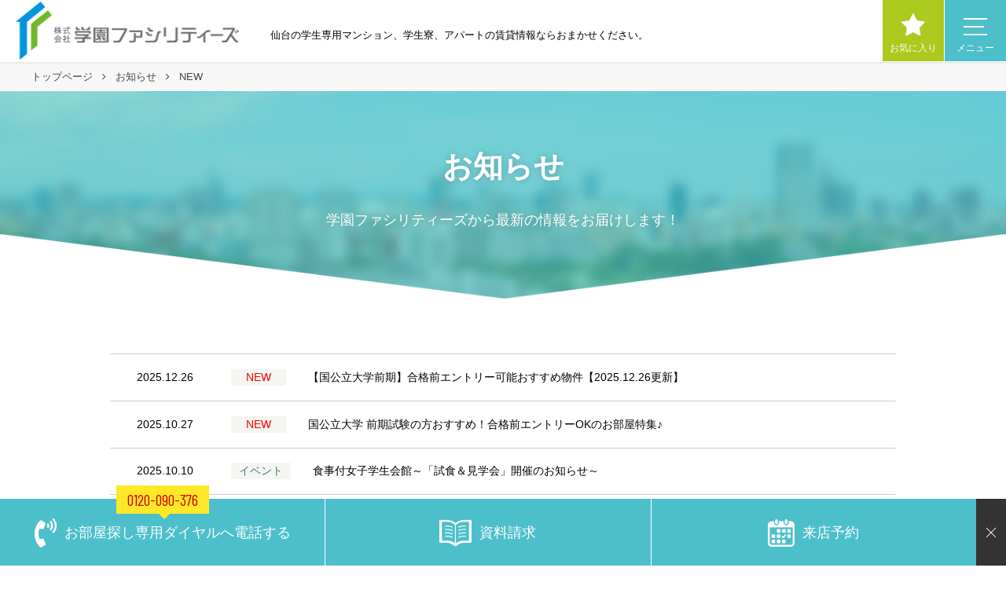

--- FILE ---
content_type: text/html; charset=UTF-8
request_url: https://www.gakuen-facilities.com/category/new/
body_size: 46016
content:
<!DOCTYPE html>
<html lang="ja">
<head>
<!-- Google Tag Manager -->
<script>(function(w,d,s,l,i){w[l]=w[l]||[];w[l].push({'gtm.start':
new Date().getTime(),event:'gtm.js'});var f=d.getElementsByTagName(s)[0],
j=d.createElement(s),dl=l!='dataLayer'?'&l='+l:'';j.async=true;j.src=
'https://www.googletagmanager.com/gtm.js?id='+i+dl;f.parentNode.insertBefore(j,f);
})(window,document,'script','dataLayer','GTM-K93PBH7');</script>
<!-- End Google Tag Manager -->
<meta charset="UTF-8">
<meta http-equiv="X-UA-Compatible" content="IE=Edge" />
<meta name="viewport" content="width=device-width, initial-scale=1.0">
<title>NEW &#8211; 学園ファシリティーズ</title>
<meta name='robots' content='max-image-preview:large' />
<link rel='dns-prefetch' href='//fonts.googleapis.com' />
<link rel="alternate" type="application/rss+xml" title="学園ファシリティーズ &raquo; NEW カテゴリーのフィード" href="https://www.gakuen-facilities.com/category/new/feed/" />
<style id='wp-img-auto-sizes-contain-inline-css' type='text/css'>
img:is([sizes=auto i],[sizes^="auto," i]){contain-intrinsic-size:3000px 1500px}
/*# sourceURL=wp-img-auto-sizes-contain-inline-css */
</style>
<style id='wp-emoji-styles-inline-css' type='text/css'>

	img.wp-smiley, img.emoji {
		display: inline !important;
		border: none !important;
		box-shadow: none !important;
		height: 1em !important;
		width: 1em !important;
		margin: 0 0.07em !important;
		vertical-align: -0.1em !important;
		background: none !important;
		padding: 0 !important;
	}
/*# sourceURL=wp-emoji-styles-inline-css */
</style>
<style id='wp-block-library-inline-css' type='text/css'>
:root{--wp-block-synced-color:#7a00df;--wp-block-synced-color--rgb:122,0,223;--wp-bound-block-color:var(--wp-block-synced-color);--wp-editor-canvas-background:#ddd;--wp-admin-theme-color:#007cba;--wp-admin-theme-color--rgb:0,124,186;--wp-admin-theme-color-darker-10:#006ba1;--wp-admin-theme-color-darker-10--rgb:0,107,160.5;--wp-admin-theme-color-darker-20:#005a87;--wp-admin-theme-color-darker-20--rgb:0,90,135;--wp-admin-border-width-focus:2px}@media (min-resolution:192dpi){:root{--wp-admin-border-width-focus:1.5px}}.wp-element-button{cursor:pointer}:root .has-very-light-gray-background-color{background-color:#eee}:root .has-very-dark-gray-background-color{background-color:#313131}:root .has-very-light-gray-color{color:#eee}:root .has-very-dark-gray-color{color:#313131}:root .has-vivid-green-cyan-to-vivid-cyan-blue-gradient-background{background:linear-gradient(135deg,#00d084,#0693e3)}:root .has-purple-crush-gradient-background{background:linear-gradient(135deg,#34e2e4,#4721fb 50%,#ab1dfe)}:root .has-hazy-dawn-gradient-background{background:linear-gradient(135deg,#faaca8,#dad0ec)}:root .has-subdued-olive-gradient-background{background:linear-gradient(135deg,#fafae1,#67a671)}:root .has-atomic-cream-gradient-background{background:linear-gradient(135deg,#fdd79a,#004a59)}:root .has-nightshade-gradient-background{background:linear-gradient(135deg,#330968,#31cdcf)}:root .has-midnight-gradient-background{background:linear-gradient(135deg,#020381,#2874fc)}:root{--wp--preset--font-size--normal:16px;--wp--preset--font-size--huge:42px}.has-regular-font-size{font-size:1em}.has-larger-font-size{font-size:2.625em}.has-normal-font-size{font-size:var(--wp--preset--font-size--normal)}.has-huge-font-size{font-size:var(--wp--preset--font-size--huge)}.has-text-align-center{text-align:center}.has-text-align-left{text-align:left}.has-text-align-right{text-align:right}.has-fit-text{white-space:nowrap!important}#end-resizable-editor-section{display:none}.aligncenter{clear:both}.items-justified-left{justify-content:flex-start}.items-justified-center{justify-content:center}.items-justified-right{justify-content:flex-end}.items-justified-space-between{justify-content:space-between}.screen-reader-text{border:0;clip-path:inset(50%);height:1px;margin:-1px;overflow:hidden;padding:0;position:absolute;width:1px;word-wrap:normal!important}.screen-reader-text:focus{background-color:#ddd;clip-path:none;color:#444;display:block;font-size:1em;height:auto;left:5px;line-height:normal;padding:15px 23px 14px;text-decoration:none;top:5px;width:auto;z-index:100000}html :where(.has-border-color){border-style:solid}html :where([style*=border-top-color]){border-top-style:solid}html :where([style*=border-right-color]){border-right-style:solid}html :where([style*=border-bottom-color]){border-bottom-style:solid}html :where([style*=border-left-color]){border-left-style:solid}html :where([style*=border-width]){border-style:solid}html :where([style*=border-top-width]){border-top-style:solid}html :where([style*=border-right-width]){border-right-style:solid}html :where([style*=border-bottom-width]){border-bottom-style:solid}html :where([style*=border-left-width]){border-left-style:solid}html :where(img[class*=wp-image-]){height:auto;max-width:100%}:where(figure){margin:0 0 1em}html :where(.is-position-sticky){--wp-admin--admin-bar--position-offset:var(--wp-admin--admin-bar--height,0px)}@media screen and (max-width:600px){html :where(.is-position-sticky){--wp-admin--admin-bar--position-offset:0px}}

/*# sourceURL=wp-block-library-inline-css */
</style><style id='global-styles-inline-css' type='text/css'>
:root{--wp--preset--aspect-ratio--square: 1;--wp--preset--aspect-ratio--4-3: 4/3;--wp--preset--aspect-ratio--3-4: 3/4;--wp--preset--aspect-ratio--3-2: 3/2;--wp--preset--aspect-ratio--2-3: 2/3;--wp--preset--aspect-ratio--16-9: 16/9;--wp--preset--aspect-ratio--9-16: 9/16;--wp--preset--color--black: #000000;--wp--preset--color--cyan-bluish-gray: #abb8c3;--wp--preset--color--white: #ffffff;--wp--preset--color--pale-pink: #f78da7;--wp--preset--color--vivid-red: #cf2e2e;--wp--preset--color--luminous-vivid-orange: #ff6900;--wp--preset--color--luminous-vivid-amber: #fcb900;--wp--preset--color--light-green-cyan: #7bdcb5;--wp--preset--color--vivid-green-cyan: #00d084;--wp--preset--color--pale-cyan-blue: #8ed1fc;--wp--preset--color--vivid-cyan-blue: #0693e3;--wp--preset--color--vivid-purple: #9b51e0;--wp--preset--gradient--vivid-cyan-blue-to-vivid-purple: linear-gradient(135deg,rgb(6,147,227) 0%,rgb(155,81,224) 100%);--wp--preset--gradient--light-green-cyan-to-vivid-green-cyan: linear-gradient(135deg,rgb(122,220,180) 0%,rgb(0,208,130) 100%);--wp--preset--gradient--luminous-vivid-amber-to-luminous-vivid-orange: linear-gradient(135deg,rgb(252,185,0) 0%,rgb(255,105,0) 100%);--wp--preset--gradient--luminous-vivid-orange-to-vivid-red: linear-gradient(135deg,rgb(255,105,0) 0%,rgb(207,46,46) 100%);--wp--preset--gradient--very-light-gray-to-cyan-bluish-gray: linear-gradient(135deg,rgb(238,238,238) 0%,rgb(169,184,195) 100%);--wp--preset--gradient--cool-to-warm-spectrum: linear-gradient(135deg,rgb(74,234,220) 0%,rgb(151,120,209) 20%,rgb(207,42,186) 40%,rgb(238,44,130) 60%,rgb(251,105,98) 80%,rgb(254,248,76) 100%);--wp--preset--gradient--blush-light-purple: linear-gradient(135deg,rgb(255,206,236) 0%,rgb(152,150,240) 100%);--wp--preset--gradient--blush-bordeaux: linear-gradient(135deg,rgb(254,205,165) 0%,rgb(254,45,45) 50%,rgb(107,0,62) 100%);--wp--preset--gradient--luminous-dusk: linear-gradient(135deg,rgb(255,203,112) 0%,rgb(199,81,192) 50%,rgb(65,88,208) 100%);--wp--preset--gradient--pale-ocean: linear-gradient(135deg,rgb(255,245,203) 0%,rgb(182,227,212) 50%,rgb(51,167,181) 100%);--wp--preset--gradient--electric-grass: linear-gradient(135deg,rgb(202,248,128) 0%,rgb(113,206,126) 100%);--wp--preset--gradient--midnight: linear-gradient(135deg,rgb(2,3,129) 0%,rgb(40,116,252) 100%);--wp--preset--font-size--small: 13px;--wp--preset--font-size--medium: 20px;--wp--preset--font-size--large: 36px;--wp--preset--font-size--x-large: 42px;--wp--preset--spacing--20: 0.44rem;--wp--preset--spacing--30: 0.67rem;--wp--preset--spacing--40: 1rem;--wp--preset--spacing--50: 1.5rem;--wp--preset--spacing--60: 2.25rem;--wp--preset--spacing--70: 3.38rem;--wp--preset--spacing--80: 5.06rem;--wp--preset--shadow--natural: 6px 6px 9px rgba(0, 0, 0, 0.2);--wp--preset--shadow--deep: 12px 12px 50px rgba(0, 0, 0, 0.4);--wp--preset--shadow--sharp: 6px 6px 0px rgba(0, 0, 0, 0.2);--wp--preset--shadow--outlined: 6px 6px 0px -3px rgb(255, 255, 255), 6px 6px rgb(0, 0, 0);--wp--preset--shadow--crisp: 6px 6px 0px rgb(0, 0, 0);}:where(.is-layout-flex){gap: 0.5em;}:where(.is-layout-grid){gap: 0.5em;}body .is-layout-flex{display: flex;}.is-layout-flex{flex-wrap: wrap;align-items: center;}.is-layout-flex > :is(*, div){margin: 0;}body .is-layout-grid{display: grid;}.is-layout-grid > :is(*, div){margin: 0;}:where(.wp-block-columns.is-layout-flex){gap: 2em;}:where(.wp-block-columns.is-layout-grid){gap: 2em;}:where(.wp-block-post-template.is-layout-flex){gap: 1.25em;}:where(.wp-block-post-template.is-layout-grid){gap: 1.25em;}.has-black-color{color: var(--wp--preset--color--black) !important;}.has-cyan-bluish-gray-color{color: var(--wp--preset--color--cyan-bluish-gray) !important;}.has-white-color{color: var(--wp--preset--color--white) !important;}.has-pale-pink-color{color: var(--wp--preset--color--pale-pink) !important;}.has-vivid-red-color{color: var(--wp--preset--color--vivid-red) !important;}.has-luminous-vivid-orange-color{color: var(--wp--preset--color--luminous-vivid-orange) !important;}.has-luminous-vivid-amber-color{color: var(--wp--preset--color--luminous-vivid-amber) !important;}.has-light-green-cyan-color{color: var(--wp--preset--color--light-green-cyan) !important;}.has-vivid-green-cyan-color{color: var(--wp--preset--color--vivid-green-cyan) !important;}.has-pale-cyan-blue-color{color: var(--wp--preset--color--pale-cyan-blue) !important;}.has-vivid-cyan-blue-color{color: var(--wp--preset--color--vivid-cyan-blue) !important;}.has-vivid-purple-color{color: var(--wp--preset--color--vivid-purple) !important;}.has-black-background-color{background-color: var(--wp--preset--color--black) !important;}.has-cyan-bluish-gray-background-color{background-color: var(--wp--preset--color--cyan-bluish-gray) !important;}.has-white-background-color{background-color: var(--wp--preset--color--white) !important;}.has-pale-pink-background-color{background-color: var(--wp--preset--color--pale-pink) !important;}.has-vivid-red-background-color{background-color: var(--wp--preset--color--vivid-red) !important;}.has-luminous-vivid-orange-background-color{background-color: var(--wp--preset--color--luminous-vivid-orange) !important;}.has-luminous-vivid-amber-background-color{background-color: var(--wp--preset--color--luminous-vivid-amber) !important;}.has-light-green-cyan-background-color{background-color: var(--wp--preset--color--light-green-cyan) !important;}.has-vivid-green-cyan-background-color{background-color: var(--wp--preset--color--vivid-green-cyan) !important;}.has-pale-cyan-blue-background-color{background-color: var(--wp--preset--color--pale-cyan-blue) !important;}.has-vivid-cyan-blue-background-color{background-color: var(--wp--preset--color--vivid-cyan-blue) !important;}.has-vivid-purple-background-color{background-color: var(--wp--preset--color--vivid-purple) !important;}.has-black-border-color{border-color: var(--wp--preset--color--black) !important;}.has-cyan-bluish-gray-border-color{border-color: var(--wp--preset--color--cyan-bluish-gray) !important;}.has-white-border-color{border-color: var(--wp--preset--color--white) !important;}.has-pale-pink-border-color{border-color: var(--wp--preset--color--pale-pink) !important;}.has-vivid-red-border-color{border-color: var(--wp--preset--color--vivid-red) !important;}.has-luminous-vivid-orange-border-color{border-color: var(--wp--preset--color--luminous-vivid-orange) !important;}.has-luminous-vivid-amber-border-color{border-color: var(--wp--preset--color--luminous-vivid-amber) !important;}.has-light-green-cyan-border-color{border-color: var(--wp--preset--color--light-green-cyan) !important;}.has-vivid-green-cyan-border-color{border-color: var(--wp--preset--color--vivid-green-cyan) !important;}.has-pale-cyan-blue-border-color{border-color: var(--wp--preset--color--pale-cyan-blue) !important;}.has-vivid-cyan-blue-border-color{border-color: var(--wp--preset--color--vivid-cyan-blue) !important;}.has-vivid-purple-border-color{border-color: var(--wp--preset--color--vivid-purple) !important;}.has-vivid-cyan-blue-to-vivid-purple-gradient-background{background: var(--wp--preset--gradient--vivid-cyan-blue-to-vivid-purple) !important;}.has-light-green-cyan-to-vivid-green-cyan-gradient-background{background: var(--wp--preset--gradient--light-green-cyan-to-vivid-green-cyan) !important;}.has-luminous-vivid-amber-to-luminous-vivid-orange-gradient-background{background: var(--wp--preset--gradient--luminous-vivid-amber-to-luminous-vivid-orange) !important;}.has-luminous-vivid-orange-to-vivid-red-gradient-background{background: var(--wp--preset--gradient--luminous-vivid-orange-to-vivid-red) !important;}.has-very-light-gray-to-cyan-bluish-gray-gradient-background{background: var(--wp--preset--gradient--very-light-gray-to-cyan-bluish-gray) !important;}.has-cool-to-warm-spectrum-gradient-background{background: var(--wp--preset--gradient--cool-to-warm-spectrum) !important;}.has-blush-light-purple-gradient-background{background: var(--wp--preset--gradient--blush-light-purple) !important;}.has-blush-bordeaux-gradient-background{background: var(--wp--preset--gradient--blush-bordeaux) !important;}.has-luminous-dusk-gradient-background{background: var(--wp--preset--gradient--luminous-dusk) !important;}.has-pale-ocean-gradient-background{background: var(--wp--preset--gradient--pale-ocean) !important;}.has-electric-grass-gradient-background{background: var(--wp--preset--gradient--electric-grass) !important;}.has-midnight-gradient-background{background: var(--wp--preset--gradient--midnight) !important;}.has-small-font-size{font-size: var(--wp--preset--font-size--small) !important;}.has-medium-font-size{font-size: var(--wp--preset--font-size--medium) !important;}.has-large-font-size{font-size: var(--wp--preset--font-size--large) !important;}.has-x-large-font-size{font-size: var(--wp--preset--font-size--x-large) !important;}
/*# sourceURL=global-styles-inline-css */
</style>

<style id='classic-theme-styles-inline-css' type='text/css'>
/*! This file is auto-generated */
.wp-block-button__link{color:#fff;background-color:#32373c;border-radius:9999px;box-shadow:none;text-decoration:none;padding:calc(.667em + 2px) calc(1.333em + 2px);font-size:1.125em}.wp-block-file__button{background:#32373c;color:#fff;text-decoration:none}
/*# sourceURL=/wp-includes/css/classic-themes.min.css */
</style>
<link rel='stylesheet' id='default-style-css' href='https://www.gakuen-facilities.com/wp/wp-content/themes/gf-gunter-child/style.css?ver=6.9' type='text/css' media='all' />
<link rel='stylesheet' id='uikit-min-css' href='https://www.gakuen-facilities.com/wp/wp-content/themes/gunter/assets/css/uikit.min.css?ver=6.9' type='text/css' media='all' />
<link rel='stylesheet' id='animate-min-css' href='https://www.gakuen-facilities.com/wp/wp-content/themes/gunter/assets/css/animate.min.css?ver=6.9' type='text/css' media='all' />
<link rel='stylesheet' id='font-awesome-min-css' href='https://www.gakuen-facilities.com/wp/wp-content/themes/gunter/assets/css/font-awesome.min.css?ver=6.9' type='text/css' media='all' />
<link rel='stylesheet' id='magnific-popup-css' href='https://www.gakuen-facilities.com/wp/wp-content/themes/gunter/assets/css/magnific-popup.css?ver=6.9' type='text/css' media='all' />
<link rel='stylesheet' id='flaticon-css' href='https://www.gakuen-facilities.com/wp/wp-content/themes/gunter/assets/css/flaticon.css?ver=6.9' type='text/css' media='all' />
<link rel='stylesheet' id='gunter-main-style-css' href='https://www.gakuen-facilities.com/wp/wp-content/themes/gf-gunter-child/assets/css/gunter-style.css?ver=6.9' type='text/css' media='all' />
<link rel='stylesheet' id='gunter-responsive-css' href='https://www.gakuen-facilities.com/wp/wp-content/themes/gf-gunter-child/assets/css/responsive.css?ver=6.9' type='text/css' media='all' />
<link rel='stylesheet' id='labrid-css' href='https://www.gakuen-facilities.com/wp/wp-content/themes/gf-gunter-child/assets/css/class.css?ver=6.9' type='text/css' media='all' />
<link rel='stylesheet' id='print-css' href='https://www.gakuen-facilities.com/wp/wp-content/themes/gf-gunter-child/assets/css/print.css?ver=6.9' type='text/css' media='print' />
<link rel='stylesheet' id='barlow-fonts-css' href='//fonts.googleapis.com/css?family=Barlow+Condensed%3A400%2C600&#038;ver=1.0.0' type='text/css' media='screen' />
<script type="text/javascript" src="https://www.gakuen-facilities.com/wp/wp-includes/js/jquery/jquery.min.js?ver=3.7.1" id="jquery-core-js"></script>
<script type="text/javascript" src="https://www.gakuen-facilities.com/wp/wp-includes/js/jquery/jquery-migrate.min.js?ver=3.4.1" id="jquery-migrate-js"></script>
<script type="text/javascript" id="favorites-js-extra">
/* <![CDATA[ */
var favorites_data = {"ajaxurl":"https://www.gakuen-facilities.com/wp/wp-admin/admin-ajax.php","nonce":"c4e1d92280","favorite":"\u003Ci class=\"fa fa-star\"\u003E\u003C/i\u003E\u304a\u6c17\u306b\u5165\u308a\u306b\u8ffd\u52a0","favorited":"\u003Ci class=\"fa fa-star\"\u003E\u003C/i\u003E\u304a\u6c17\u306b\u5165\u308a\u8ffd\u52a0\u6e08\u307f","includecount":"","indicate_loading":"","loading_text":"Loading","loading_image":"","loading_image_active":"","loading_image_preload":"","cache_enabled":"1","button_options":{"button_type":"custom","custom_colors":false,"box_shadow":false,"include_count":false,"default":{"background_default":false,"border_default":false,"text_default":false,"icon_default":false,"count_default":false},"active":{"background_active":false,"border_active":false,"text_active":false,"icon_active":false,"count_active":false}},"authentication_modal_content":"\u003Cp\u003E\u304a\u6c17\u306b\u5165\u308a\u3092\u8ffd\u52a0\u3059\u308b\u306b\u306f\u30ed\u30b0\u30a4\u30f3\u3057\u3066\u304f\u3060\u3055\u3044\u3002\u003C/p\u003E\u003Cp\u003E\u003Ca href=\"#\" data-favorites-modal-close\u003E\u3053\u306e\u901a\u77e5\u3092\u975e\u8868\u793a\u306b\u3059\u308b\u003C/a\u003E\u003C/p\u003E","authentication_redirect":"","dev_mode":"","logged_in":"","user_id":"0","authentication_redirect_url":"https://www.gakuen-facilities.com/wp/login_91453"};
//# sourceURL=favorites-js-extra
/* ]]> */
</script>
<script type="text/javascript" src="https://www.gakuen-facilities.com/wp/wp-content/plugins/favorites/assets/js/favorites.min.js?ver=2.3.6" id="favorites-js"></script>
<link rel="https://api.w.org/" href="https://www.gakuen-facilities.com/wp-json/" /><link rel="alternate" title="JSON" type="application/json" href="https://www.gakuen-facilities.com/wp-json/wp/v2/categories/52" /><link rel="EditURI" type="application/rsd+xml" title="RSD" href="https://www.gakuen-facilities.com/wp/xmlrpc.php?rsd" />
<meta name="generator" content="WordPress 6.9" />
<link rel="icon" href="https://www.gakuen-facilities.com/wp/wp-content/uploads/2020/06/cropped-logomark-32x32.png" sizes="32x32" />
<link rel="icon" href="https://www.gakuen-facilities.com/wp/wp-content/uploads/2020/06/cropped-logomark-192x192.png" sizes="192x192" />
<link rel="apple-touch-icon" href="https://www.gakuen-facilities.com/wp/wp-content/uploads/2020/06/cropped-logomark-180x180.png" />
<meta name="msapplication-TileImage" content="https://www.gakuen-facilities.com/wp/wp-content/uploads/2020/06/cropped-logomark-270x270.png" />
</head>

<body class="archive category category-new category-52 wp-theme-gunter wp-child-theme-gf-gunter-child hfeed gunter-light">
<!-- Google Tag Manager (noscript) -->
<noscript><iframe src="https://www.googletagmanager.com/ns.html?id=GTM-K93PBH7"
height="0" width="0" style="display:none;visibility:hidden"></iframe></noscript>
<!-- End Google Tag Manager (noscript) -->
	<div id="offcanvas-flip" class="mobile-navbar uk-mobile-navbar" uk-offcanvas="flip: true; overlay: true">
		<div class="uk-offcanvas-bar">
			<button class="uk-offcanvas-close" type="button" uk-close></button>
			<nav class="uk-navbar-container" data-uk-scrollspy-nav="offset: 0; closest: li; scroll: true">
				<ul class="uk-navbar-nav">
				<li class="page_item page-item-27"><a href="https://www.gakuen-facilities.com/">トップページ</a></li>
<li class="page_item page-item-122"><a href="https://www.gakuen-facilities.com/shop/">店舗案内</a></li>
<li class="page_item page-item-147 current_page_parent"><a href="https://www.gakuen-facilities.com/news/">お知らせ</a></li>
<li class="page_item page-item-270"><a href="https://www.gakuen-facilities.com/request/">資料請求</a></li>
<li class="page_item page-item-272"><a href="https://www.gakuen-facilities.com/reservation/">来店予約</a></li>
<li class="page_item page-item-170 page_item_has_children"><a href="https://www.gakuen-facilities.com/estate-search/">マンションアパートを検索</a>
<ul class='children'>
	<li class="page_item page-item-173"><a href="https://www.gakuen-facilities.com/estate-search/s-school/">学校名から検索</a></li>
	<li class="page_item page-item-176"><a href="https://www.gakuen-facilities.com/estate-search/s-railway/">沿線から検索</a></li>
	<li class="page_item page-item-18905"><a href="https://www.gakuen-facilities.com/estate-search/s-kodawari/">こだわり条件から検索</a></li>
	<li class="page_item page-item-210 page_item_has_children"><a href="https://www.gakuen-facilities.com/estate-search/s-area/">エリアから探す</a></li>
	<li class="page_item page-item-18899"><a href="https://www.gakuen-facilities.com/estate-search/s-name/">物件名から検索</a></li>
	<li class="page_item page-item-18897"><a href="https://www.gakuen-facilities.com/estate-search/s-easy/">簡単検索から探す</a></li>
</ul>
</li>
<li class="page_item page-item-248 page_item_has_children"><a href="https://www.gakuen-facilities.com/support/">部屋探しtopics</a>
<ul class='children'>
	<li class="page_item page-item-250"><a href="https://www.gakuen-facilities.com/support/point/">みんなのお部屋探しの条件を大公開</a></li>
	<li class="page_item page-item-252 page_item_has_children"><a href="https://www.gakuen-facilities.com/support/report/">仙台の学生　お部屋リポート</a></li>
	<li class="page_item page-item-254"><a href="https://www.gakuen-facilities.com/support/campaign/">オトクなお部屋探しシステム</a></li>
	<li class="page_item page-item-28609"><a href="https://www.gakuen-facilities.com/support/otoku/">学生にお得なキャンペーン一覧</a></li>
	<li class="page_item page-item-258"><a href="https://www.gakuen-facilities.com/support/flow/">入居までの流れ</a></li>
	<li class="page_item page-item-260"><a href="https://www.gakuen-facilities.com/support/faq/">賃貸Q＆A</a></li>
	<li class="page_item page-item-10154"><a href="https://www.gakuen-facilities.com/support/words/">不動産用語集</a></li>
	<li class="page_item page-item-264"><a href="https://www.gakuen-facilities.com/support/life/">ひとり暮らしを24時間365日サポート！</a></li>
	<li class="page_item page-item-266"><a href="https://www.gakuen-facilities.com/support/rental/">家電レンタルのご案内</a></li>
	<li class="page_item page-item-268"><a href="https://www.gakuen-facilities.com/support/sp-link/">お役立ちリンク集</a></li>
	<li class="page_item page-item-274"><a href="https://www.gakuen-facilities.com/support/aruite/">歩いて10分を測ってみた</a></li>
	<li class="page_item page-item-276 page_item_has_children"><a href="https://www.gakuen-facilities.com/support/zadan/">学生座談会</a></li>
	<li class="page_item page-item-284"><a href="https://www.gakuen-facilities.com/support/bohan/">防犯女子流ライフスタイルの築き方</a></li>
</ul>
</li>
<li class="page_item page-item-152 page_item_has_children"><a href="https://www.gakuen-facilities.com/about/">会社案内</a>
<ul class='children'>
	<li class="page_item page-item-159"><a href="https://www.gakuen-facilities.com/about/parents/">学園ファシリティーズについて</a></li>
	<li class="page_item page-item-155"><a href="https://www.gakuen-facilities.com/about/company/">会社概要</a></li>
</ul>
</li>
<li class="page_item page-item-9958"><a href="https://www.gakuen-facilities.com/hokuto/">北杜学園の新入生・在校生の皆様へ</a></li>
<li class="page_item page-item-17473"><a href="https://www.gakuen-facilities.com/hajimete/">はじめてひとり暮らしする方へ</a></li>
<li class="page_item page-item-11158"><a href="https://www.gakuen-facilities.com/first-solo-life/">寮・アパート見学＆説明会</a></li>
<li class="page_item page-item-286"><a href="https://www.gakuen-facilities.com/introduce/">各学校への賃貸紹介実績</a></li>
<li class="page_item page-item-2471"><a href="https://www.gakuen-facilities.com/yanushi/">掲載募集</a></li>
<li class="page_item page-item-27797 page_item_has_children"><a href="https://www.gakuen-facilities.com/drivingschool/">自動車免許取得をご検討の方</a>
<ul class='children'>
	<li class="page_item page-item-27830"><a href="https://www.gakuen-facilities.com/drivingschool/tugaku-form/">通学免許：申し込みフォーム</a></li>
	<li class="page_item page-item-27844"><a href="https://www.gakuen-facilities.com/drivingschool/gashuku-form/">合宿免許：申し込みフォーム</a></li>
</ul>
</li>
<li class="page_item page-item-288"><a href="https://www.gakuen-facilities.com/favorites/">お気に入り</a></li>
<li class="page_item page-item-162"><a href="https://www.gakuen-facilities.com/sitemap/">サイトマップ</a></li>
<li class="page_item page-item-3"><a href="https://www.gakuen-facilities.com/privacy/">プライバシーポリシー</a></li>
				</ul>
			</nav>
		</div>
	</div>

	<header class="header-area ">
		<div class="uk-flex uk-flex-middle">
			<div class="header-logo"><a href="https://www.gakuen-facilities.com" class="navbar-brand"><img src="https://www.gakuen-facilities.com/wp/wp-content/themes/gf-gunter-child/assets/images/logo.png" alt="学園ファシリティーズ"></a></div>
			<div class="head-desc uk-visible@m">仙台の学生専用マンション、学生寮、アパートの賃貸情報ならおまかせください。</div>
		</div>
		<div id="head-favor"><a href="https://www.gakuen-facilities.com/favorites/"><i class="fa fa-star" aria-hidden="true"></i><span class="hd-ofctex">お気に入り</span></a></div>
		<div class="uk-navbar-toggle" id="navbar-toggle" data-uk-toggle="target: #offcanvas-flip"><i></i><i></i><i></i><span class="hd-ofctex">メニュー</span></div>
	</header>

	  <div class="breadcrumbs" typeof="BreadcrumbList" vocab="http://schema.org/">
		<div class="uk-container uk-container-large">
			<span property="itemListElement" typeof="ListItem"><a property="item" typeof="WebPage" title="Go to 学園ファシリティーズ." href="https://www.gakuen-facilities.com" class="home" ><span property="name">トップページ</span></a><meta property="position" content="1"></span> <i class="fa fa-angle-right" aria-hidden="true"></i> <span property="itemListElement" typeof="ListItem"><a property="item" typeof="WebPage" title="Go to お知らせ." href="https://www.gakuen-facilities.com/news/" class="post-root post post-post" ><span property="name">お知らせ</span></a><meta property="position" content="2"></span> <i class="fa fa-angle-right" aria-hidden="true"></i> <span class="archive taxonomy category current-item">NEW</span>		</div>
	</div>
  
<div class="page-title-area uk-page-title">
	<div class="uk-container">
		<h1>お知らせ</h1>
		<p>学園ファシリティーズから最新の情報をお届けします！</p>
	</div>
</div>

<section class="blog-area uk-blog uk-section">
    <div class="uk-container">
		<div class="custom-row">
			<div class=" custom-col-12">
				<ul class="news-list"><li class="news-list-li link-black"><div class="news-l-date">2025.12.26</div><div class="news-l-cat uk-label cat-new">NEW</div><div class="news-list-title"><a href="https://www.gakuen-facilities.com/new/goukakumae251226/" title="【国公立大学前期】合格前エントリー可能おすすめ物件【2025.12.26更新】">【国公立大学前期】合格前エントリー可能おすすめ物件【2025.12.26更新】</a></div></li><li class="news-list-li link-black"><div class="news-l-date">2025.10.27</div><div class="news-l-cat uk-label cat-new">NEW</div><div class="news-list-title"><a href="https://www.gakuen-facilities.com/new/kokkouritu/" title="国公立大学 前期試験の方おすすめ！合格前エントリーOKのお部屋特集♪">国公立大学 前期試験の方おすすめ！合格前エントリーOKのお部屋特集♪</a></div></li><li class="news-list-li link-black"><div class="news-l-date">2025.10.10</div><div class="news-l-cat uk-label cat-event">イベント</div><div class="news-list-title"><a href="https://www.gakuen-facilities.com/new/event/%e9%a3%9f%e4%ba%8b%e4%bb%98%e5%a5%b3%e5%ad%90%e5%ad%a6%e7%94%9f%e4%bc%9a%e9%a4%a8%ef%bd%9e%e3%80%8c%e8%a9%a6%e9%a3%9f%ef%bc%86%e8%a6%8b%e5%ad%a6%e4%bc%9a%e3%80%8d%e9%96%8b%e5%82%ac%e3%81%ae%e3%81%8a/" title="食事付女子学生会館～「試食＆見学会」開催のお知らせ～">食事付女子学生会館～「試食＆見学会」開催のお知らせ～</a></div></li><li class="news-list-li link-black"><div class="news-l-date">2025.10.05</div><div class="news-l-cat uk-label cat-event">イベント</div><div class="news-list-title"><a href="https://www.gakuen-facilities.com/new/event/event2025/" title="【ＥＶＥＮＴ２０２５】お部屋探し大相談会を開催します！">【ＥＶＥＮＴ２０２５】お部屋探し大相談会を開催します！</a></div></li><li class="news-list-li link-black"><div class="news-l-date">2025.10.03</div><div class="news-l-cat uk-label cat-event">イベント</div><div class="news-list-title"><a href="https://www.gakuen-facilities.com/new/event/sannkou/" title="【三幸学園にご進学予定の皆さまへ】おすすめ物件＆大相談会のお知らせ">【三幸学園にご進学予定の皆さまへ】おすすめ物件＆大相談会のお知らせ</a></div></li><li class="news-list-li link-black"><div class="news-l-date">2025.08.08</div><div class="news-l-cat uk-label cat-event">イベント</div><div class="news-list-title"><a href="https://www.gakuen-facilities.com/new/event/ssc3/" title="SENDAI STUDENT COURT上杉３丁目で七夕夏祭りメニューを出しました！">SENDAI STUDENT COURT上杉３丁目で七夕夏祭りメニューを出しました！</a></div></li><li class="news-list-li link-black"><div class="news-l-date">2025.08.04</div><div class="news-l-cat uk-label cat-event">イベント</div><div class="news-list-title"><a href="https://www.gakuen-facilities.com/new/event/msc2/" title="＼＼第2回食事付学生寮「試食＆見学会」開催のお知らせ／／">＼＼第2回食事付学生寮「試食＆見学会」開催のお知らせ／／</a></div></li><li class="news-list-li link-black"><div class="news-l-date">2025.07.18</div><div class="news-l-cat uk-label cat-event">イベント</div><div class="news-list-title"><a href="https://www.gakuen-facilities.com/new/event/event2/" title="【再掲載】＼＼食事付学生寮「試食＆見学会」開催のお知らせ～／／">【再掲載】＼＼食事付学生寮「試食＆見学会」開催のお知らせ～／／</a></div></li><li class="news-list-li link-black"><div class="news-l-date">2025.07.11</div><div class="news-l-cat uk-label cat-event">イベント</div><div class="news-list-title"><a href="https://www.gakuen-facilities.com/new/event/event78/" title="【仙台青葉学院大学・短期大学向け】7月＆8月オープンキャンパス参加のお知らせ">【仙台青葉学院大学・短期大学向け】7月＆8月オープンキャンパス参加のお知らせ</a></div></li><li class="news-list-li link-black"><div class="news-l-date">2025.06.06</div><div class="news-l-cat uk-label cat-event">イベント</div><div class="news-list-title"><a href="https://www.gakuen-facilities.com/new/event/%ef%bd%9e%e9%a3%9f%e4%ba%8b%e4%bb%98%e5%ad%a6%e7%94%9f%e5%af%ae%e3%80%8c%e8%a9%a6%e9%a3%9f%ef%bc%86%e8%a6%8b%e5%ad%a6%e4%bc%9a%e3%80%8d%e9%96%8b%e5%82%ac%e3%81%ae%e3%81%8a%e7%9f%a5%e3%82%89%e3%81%9b/" title="～食事付学生寮「試食＆見学会」開催のお知らせ～">～食事付学生寮「試食＆見学会」開催のお知らせ～</a></div></li></ul>				<div class="pagination-area">
					<nav aria-label="navigation">
					<span aria-current="page" class="page-numbers current">1</span>
<a class="page-numbers" href="https://www.gakuen-facilities.com/category/new/?paged=2">2</a>
<a class="page-numbers" href="https://www.gakuen-facilities.com/category/new/?paged=3">3</a>
<a class="page-numbers" href="https://www.gakuen-facilities.com/category/new/?paged=4">4</a>
<a class="next page-numbers" href="https://www.gakuen-facilities.com/category/new/?paged=2">次へ <i class="fa fa-angle-right"></i></a>					</nav>
				</div>
			</div>

					</div>
	</div>
</section>

<footer class="footer-area uk-footer">
    <div class="uk-container uk-container-large">
        <div class="uk-grid-collapse" uk-grid>
          <div class="uk-width-1-1 uk-width-2-5@m foot-brand">
						<h3 class="footer-logo"><a href="https://www.gakuen-facilities.com"><img src="https://www.gakuen-facilities.com/wp/wp-content/themes/gf-gunter-child/assets/images/logo.png" alt="学園ファシリティーズ"></a></h3>
												<div class="single-footer-widget">
							<p>宮城県知事（4）第５３５４号<br>
							仙台市青葉区中央4-7-22 学校法人北杜学園中央6号館2F</p>
							<p>お部屋探し専用ダイヤル<br>
							<a href="tel:0120090376" class="phonelink">0120-090-376</a></p>
							<h5>受付時間</h5>
							<dl class="col-list col-5em">
								<dt>月〜金</dt>
								<dd>9:00～17:00（最終受付 16：00）</dd>
								<dt>土・日・祝</dt>
								<dd>9:30～17:30（最終受付 16：00）</dd>
							</dl>
							<h5>休業日</h5>
							<p>
							4～8月：土日・祝（GW・夏季休暇含む）<br>
							9～翌年3月：水（年末年始含む）<br>
							<small>※混みあっている場合は、ご予約されている方が優先となります。<br>ご了承ください。</small>
							</p>
						</div>
						<div class="single-footer-widget footfrlink">
							<a href="https://www.gakuen-facilities.com/request/" class="uk-button uk-button-default"><span uk-icon="chevron-right"></span>資料請求</a><br>
							<a href="https://www.gakuen-facilities.com/reservation/" class="uk-button uk-button-default"><span uk-icon="chevron-right"></span>来店予約</a>
						</div>
          </div>

          <div class="uk-width-1-1 uk-width-3-5@m foot-sitemap uk-visible@s">
						<div class="uk-grid-collapse uk-child-width-1-1 uk-child-width-auto@m uk-flex-right" uk-grid>
							<div class="footmenu">
									<div class="menu-footmn1-container"><ul id="menu-footmn1" class="uk-nav"><li id="menu-item-31667" class="menu-item menu-item-type-post_type menu-item-object-page menu-item-has-children menu-item-31667"><a href="https://www.gakuen-facilities.com/about/parents/">学園ファシリティーズについて</a>
<ul class="sub-menu">
	<li id="menu-item-165" class="menu-item menu-item-type-post_type menu-item-object-page menu-item-165"><a href="https://www.gakuen-facilities.com/about/company/">会社概要</a></li>
	<li id="menu-item-167" class="menu-item menu-item-type-post_type menu-item-object-page menu-item-167"><a href="https://www.gakuen-facilities.com/shop/">店舗案内</a></li>
</ul>
</li>
<li id="menu-item-362" class="menu-item menu-item-type-post_type menu-item-object-page menu-item-has-children menu-item-362"><a href="https://www.gakuen-facilities.com/estate-search/">マンションアパートを検索</a>
<ul class="sub-menu">
	<li id="menu-item-373" class="menu-item menu-item-type-post_type menu-item-object-page menu-item-373"><a href="https://www.gakuen-facilities.com/favorites/">お気に入り</a></li>
	<li id="menu-item-371" class="menu-item menu-item-type-post_type menu-item-object-page menu-item-371"><a href="https://www.gakuen-facilities.com/introduce/">各学校への賃貸紹介実績</a></li>
</ul>
</li>
<li id="menu-item-31668" class="menu-item menu-item-type-post_type menu-item-object-page menu-item-31668"><a href="https://www.gakuen-facilities.com/drivingschool/">自動車免許取得をご検討の方</a></li>
</ul></div>							</div>

							<div class="footmenu">
									<div class="menu-footmn2-container"><ul id="menu-footmn2" class="uk-nav"><li id="menu-item-378" class="menu-item menu-item-type-post_type menu-item-object-page menu-item-has-children menu-item-378"><a href="https://www.gakuen-facilities.com/support/">部屋探しtopics</a>
<ul class="sub-menu">
	<li id="menu-item-379" class="menu-item menu-item-type-post_type menu-item-object-page menu-item-379"><a href="https://www.gakuen-facilities.com/support/point/">みんなのお部屋探しの条件を大公開</a></li>
	<li id="menu-item-380" class="menu-item menu-item-type-post_type menu-item-object-page menu-item-380"><a href="https://www.gakuen-facilities.com/support/report/">仙台の学生　お部屋リポート</a></li>
	<li id="menu-item-381" class="menu-item menu-item-type-post_type menu-item-object-page menu-item-381"><a href="https://www.gakuen-facilities.com/support/campaign/">オトクなお部屋探しシステム</a></li>
	<li id="menu-item-31753" class="menu-item menu-item-type-post_type menu-item-object-page menu-item-31753"><a href="https://www.gakuen-facilities.com/support/otoku/">学生にお得なキャンペーン一覧</a></li>
	<li id="menu-item-383" class="menu-item menu-item-type-post_type menu-item-object-page menu-item-383"><a href="https://www.gakuen-facilities.com/support/flow/">入居までの流れ</a></li>
	<li id="menu-item-384" class="menu-item menu-item-type-post_type menu-item-object-page menu-item-384"><a href="https://www.gakuen-facilities.com/support/faq/">賃貸Q＆A</a></li>
	<li id="menu-item-10231" class="menu-item menu-item-type-post_type menu-item-object-page menu-item-10231"><a href="https://www.gakuen-facilities.com/support/words/">不動産用語集</a></li>
	<li id="menu-item-386" class="menu-item menu-item-type-post_type menu-item-object-page menu-item-386"><a href="https://www.gakuen-facilities.com/support/life/">ひとり暮らしを24時間365日サポート！</a></li>
	<li id="menu-item-387" class="menu-item menu-item-type-post_type menu-item-object-page menu-item-387"><a href="https://www.gakuen-facilities.com/support/rental/">家電レンタルのご案内</a></li>
	<li id="menu-item-388" class="menu-item menu-item-type-post_type menu-item-object-page menu-item-388"><a href="https://www.gakuen-facilities.com/support/sp-link/">お役立ちリンク集</a></li>
	<li id="menu-item-389" class="menu-item menu-item-type-post_type menu-item-object-page menu-item-389"><a href="https://www.gakuen-facilities.com/support/aruite/">歩いて10分を測ってみた</a></li>
	<li id="menu-item-390" class="menu-item menu-item-type-post_type menu-item-object-page menu-item-390"><a href="https://www.gakuen-facilities.com/support/zadan/">学生座談会</a></li>
	<li id="menu-item-391" class="menu-item menu-item-type-post_type menu-item-object-page menu-item-391"><a href="https://www.gakuen-facilities.com/support/bohan/">防犯女子流ライフスタイルの築き方</a></li>
</ul>
</li>
</ul></div>							</div>
						</div>
					</div>

        </div>

        <div class="copyright-area">
					<div class="go-top"><img src="https://www.gakuen-facilities.com/wp/wp-content/themes/gf-gunter-child/assets/images/bttop.png" alt="BACK TO TOP"></div>
					<p>Copyright(C) Gakuen Facilties All Rights Reserved.</p>
        </div>

    </div>
	<div id="cookiedel" uk-icon="code"></div>
</footer>

<div id="footfloat">
	<div class="ftfltnav">
		<div class="ftfltbotan"><a onclick="return gtag_report_conversion('tel:0120-090-376');yahoo_report_conversion(undefined);return false;" href="tel:0120090376" class="uk-button uk-button-default uk-position-relative"><img src="https://www.gakuen-facilities.com/wp/wp-content/themes/gf-gunter-child/assets/images/ic-tel.png" alt=""><br>お部屋探し専用ダイヤル<span class="uk-visible@m">へ電話する</span><span class="fukidashi">0120-090-376</span></a></div>
		<div class="ftfltbotan"><a href="https://www.gakuen-facilities.com/request/" class="uk-button uk-button-default"><img src="https://www.gakuen-facilities.com/wp/wp-content/themes/gf-gunter-child/assets/images/ic-note.png" alt=""><br>資料請求</a></div>
		<div class="ftfltbotan"><a href="https://www.gakuen-facilities.com/reservation/" class="uk-button uk-button-default"><img src="https://www.gakuen-facilities.com/wp/wp-content/themes/gf-gunter-child/assets/images/ic-cal.png" alt=""><br>来店予約</a></div>
	</div>
		<div id="footfloat-close" uk-icon="close"></div>
</div>


<script type="speculationrules">
{"prefetch":[{"source":"document","where":{"and":[{"href_matches":"/*"},{"not":{"href_matches":["/wp/wp-*.php","/wp/wp-admin/*","/wp/wp-content/uploads/*","/wp/wp-content/*","/wp/wp-content/plugins/*","/wp/wp-content/themes/gf-gunter-child/*","/wp/wp-content/themes/gunter/*","/*\\?(.+)"]}},{"not":{"selector_matches":"a[rel~=\"nofollow\"]"}},{"not":{"selector_matches":".no-prefetch, .no-prefetch a"}}]},"eagerness":"conservative"}]}
</script>
<script type="text/javascript" src="https://www.gakuen-facilities.com/wp/wp-content/themes/gunter/assets/js/uikit.min.js?ver=6.9" id="uikit-min-js"></script>
<script type="text/javascript" src="https://www.gakuen-facilities.com/wp/wp-content/themes/gunter/assets/js/uikit-icons.min.js?ver=6.9" id="uikit-icons-min-js"></script>
<script type="text/javascript" src="https://www.gakuen-facilities.com/wp/wp-content/themes/gunter/assets/js/jquery.magnific-popup.min.js?ver=6.9" id="jquery-magnific-popup-min-js"></script>
<script type="text/javascript" src="https://www.gakuen-facilities.com/wp/wp-content/themes/gf-gunter-child/assets/js/jquery.cookie.js?ver=6.9" id="cookie-js"></script>
<script type="text/javascript" src="https://www.gakuen-facilities.com/wp/wp-content/themes/gf-gunter-child/assets/js/active.js?ver=6.9" id="gunter-active-js"></script>
<script type="text/javascript" src="https://www.gakuen-facilities.com/wp/wp-content/themes/gf-gunter-child/assets/js/custom.js?ver=6.9" id="brdiad-js"></script>
<script id="wp-emoji-settings" type="application/json">
{"baseUrl":"https://s.w.org/images/core/emoji/17.0.2/72x72/","ext":".png","svgUrl":"https://s.w.org/images/core/emoji/17.0.2/svg/","svgExt":".svg","source":{"concatemoji":"https://www.gakuen-facilities.com/wp/wp-includes/js/wp-emoji-release.min.js?ver=6.9"}}
</script>
<script type="module">
/* <![CDATA[ */
/*! This file is auto-generated */
const a=JSON.parse(document.getElementById("wp-emoji-settings").textContent),o=(window._wpemojiSettings=a,"wpEmojiSettingsSupports"),s=["flag","emoji"];function i(e){try{var t={supportTests:e,timestamp:(new Date).valueOf()};sessionStorage.setItem(o,JSON.stringify(t))}catch(e){}}function c(e,t,n){e.clearRect(0,0,e.canvas.width,e.canvas.height),e.fillText(t,0,0);t=new Uint32Array(e.getImageData(0,0,e.canvas.width,e.canvas.height).data);e.clearRect(0,0,e.canvas.width,e.canvas.height),e.fillText(n,0,0);const a=new Uint32Array(e.getImageData(0,0,e.canvas.width,e.canvas.height).data);return t.every((e,t)=>e===a[t])}function p(e,t){e.clearRect(0,0,e.canvas.width,e.canvas.height),e.fillText(t,0,0);var n=e.getImageData(16,16,1,1);for(let e=0;e<n.data.length;e++)if(0!==n.data[e])return!1;return!0}function u(e,t,n,a){switch(t){case"flag":return n(e,"\ud83c\udff3\ufe0f\u200d\u26a7\ufe0f","\ud83c\udff3\ufe0f\u200b\u26a7\ufe0f")?!1:!n(e,"\ud83c\udde8\ud83c\uddf6","\ud83c\udde8\u200b\ud83c\uddf6")&&!n(e,"\ud83c\udff4\udb40\udc67\udb40\udc62\udb40\udc65\udb40\udc6e\udb40\udc67\udb40\udc7f","\ud83c\udff4\u200b\udb40\udc67\u200b\udb40\udc62\u200b\udb40\udc65\u200b\udb40\udc6e\u200b\udb40\udc67\u200b\udb40\udc7f");case"emoji":return!a(e,"\ud83e\u1fac8")}return!1}function f(e,t,n,a){let r;const o=(r="undefined"!=typeof WorkerGlobalScope&&self instanceof WorkerGlobalScope?new OffscreenCanvas(300,150):document.createElement("canvas")).getContext("2d",{willReadFrequently:!0}),s=(o.textBaseline="top",o.font="600 32px Arial",{});return e.forEach(e=>{s[e]=t(o,e,n,a)}),s}function r(e){var t=document.createElement("script");t.src=e,t.defer=!0,document.head.appendChild(t)}a.supports={everything:!0,everythingExceptFlag:!0},new Promise(t=>{let n=function(){try{var e=JSON.parse(sessionStorage.getItem(o));if("object"==typeof e&&"number"==typeof e.timestamp&&(new Date).valueOf()<e.timestamp+604800&&"object"==typeof e.supportTests)return e.supportTests}catch(e){}return null}();if(!n){if("undefined"!=typeof Worker&&"undefined"!=typeof OffscreenCanvas&&"undefined"!=typeof URL&&URL.createObjectURL&&"undefined"!=typeof Blob)try{var e="postMessage("+f.toString()+"("+[JSON.stringify(s),u.toString(),c.toString(),p.toString()].join(",")+"));",a=new Blob([e],{type:"text/javascript"});const r=new Worker(URL.createObjectURL(a),{name:"wpTestEmojiSupports"});return void(r.onmessage=e=>{i(n=e.data),r.terminate(),t(n)})}catch(e){}i(n=f(s,u,c,p))}t(n)}).then(e=>{for(const n in e)a.supports[n]=e[n],a.supports.everything=a.supports.everything&&a.supports[n],"flag"!==n&&(a.supports.everythingExceptFlag=a.supports.everythingExceptFlag&&a.supports[n]);var t;a.supports.everythingExceptFlag=a.supports.everythingExceptFlag&&!a.supports.flag,a.supports.everything||((t=a.source||{}).concatemoji?r(t.concatemoji):t.wpemoji&&t.twemoji&&(r(t.twemoji),r(t.wpemoji)))});
//# sourceURL=https://www.gakuen-facilities.com/wp/wp-includes/js/wp-emoji-loader.min.js
/* ]]> */
</script>
</body>
</html>


--- FILE ---
content_type: text/css
request_url: https://www.gakuen-facilities.com/wp/wp-content/themes/gunter/assets/css/flaticon.css?ver=6.9
body_size: 2487
content:
/*
Flaticon icon font: Flaticon
Creation date: 27/03/2019 05:25
*/

@font-face {
  font-family: "Flaticon";
  src: url("../fonts/Flaticon.eot");
  src: url("../fonts/Flaticon.eot?#iefix") format("embedded-opentype"),
  url("../fonts/Flaticon.woff2") format("woff2"),
  url("../fonts/Flaticon.woff") format("woff"),
  url("../fonts/Flaticon.ttf") format("truetype"),
  url("../fonts/Flaticon.svg#Flaticon") format("svg");
  font-weight: normal;
  font-style: normal;
}
@media screen and (-webkit-min-device-pixel-ratio:0) {
  @font-face {
      font-family: "Flaticon";
      src: url("../fonts/Flaticon.svg#Flaticon") format("svg");
  }
}
[class^="flaticon-"]:before, [class*=" flaticon-"]:before,
[class^="flaticon-"]:after, [class*=" flaticon-"]:after {   
  font-family: Flaticon;
  font-size: 15px;
  font-style: normal;
}

.flaticon-quality:before { content: "\f100"; }
.flaticon-domain-registration:before { content: "\f101"; }
.flaticon-targeting:before { content: "\f102"; }
.flaticon-search-engine:before { content: "\f103"; }
.flaticon-idea:before { content: "\f104"; }
.flaticon-pay-per-click:before { content: "\f105"; }
.flaticon-analytics:before { content: "\f106"; }
.flaticon-stats:before { content: "\f107"; }
.flaticon-link:before { content: "\f108"; }
.flaticon-translation:before { content: "\f109"; }
.flaticon-bug:before { content: "\f10a"; }
.flaticon-mail:before { content: "\f10b"; }
.flaticon-magnifying-glass:before { content: "\f10c"; }
.flaticon-right:before { content: "\f10d"; }
.flaticon-plan:before { content: "\f10e"; }
.flaticon-think:before { content: "\f10f"; }
.flaticon-shout:before { content: "\f110"; }
.flaticon-analytics-1:before { content: "\f111"; }
.flaticon-ux-design:before { content: "\f112"; }
.flaticon-camera:before { content: "\f113"; }
.flaticon-data:before { content: "\f114"; }
.flaticon-chat:before { content: "\f115"; }
.flaticon-project:before { content: "\f116"; }
.flaticon-quote:before { content: "\f117"; }
.flaticon-logo:before { content: "\f118"; }
.flaticon-twitter:before { content: "\f119"; }
.flaticon-linkedin:before { content: "\f11a"; }
.flaticon-logo-1:before { content: "\f11b"; }
.flaticon-down-arrow:before { content: "\f11c"; }
.flaticon-back:before { content: "\f11d"; }
.flaticon-multimedia:before { content: "\f11e"; }
.flaticon-search:before { content: "\f11f"; }
.flaticon-edit:before { content: "\f120"; }
.flaticon-plus:before { content: "\f121"; }
.flaticon-line:before { content: "\f122"; }
.flaticon-tick:before { content: "\f123"; }
.flaticon-chevron:before { content: "\f124"; }

--- FILE ---
content_type: text/css
request_url: https://www.gakuen-facilities.com/wp/wp-content/themes/gf-gunter-child/assets/css/responsive.css?ver=6.9
body_size: 29768
content:
/* Max width (600px) */
@media only screen and (max-width: 767px) {
  .uk-offcanvas-container {
    position: initial;
  }
  .animation-img {
    display: none;
  }
}
/* Max width (767px) */
@media only screen and (max-width: 767px) {
  .header-info {
    padding: 15px 0;
  }
  .feedback-img img {
    width: 100%;
  }
  .lead-generation-banner {
    padding-bottom: 70px !important;
  }
  .uk-dark .lead-generation-form {
    padding: 20px;
    margin-top: 30px;
  }
  .light-banner .lead-generation-form {
    padding: 20px;
    margin-top: 30px;
  }
  .uk-button {
    letter-spacing: 0;
    text-indent: 0;
  }
  .uk-button-large {
    font-size: 1rem;
  }
  .uk-tab > * > a {
    font-size: 0.9325rem;
    padding: 0.75em 1em;
  }
  html, body {
    font-size: 14px;
  }
  .section-title {
    margin-bottom: 40px !important;
  }
  .section-title span {
    font-size: 13px;
    text-transform: capitalize;
  }
  .section-title h2 {
    font-size: 22px;
    margin-top: 10px;
    margin-bottom: 0;
  }
  .section-title .uk-button {
    display: none;
  }
  .mobile-navbar .uk-offcanvas-bar {
    width: 300px;
    padding: 32px 26px;
  }
  .header-area {
    height: 59px;
    padding-right: 118px;
  }
  .header-logo {
    padding: 1px 10px;
  }
  .header-logo img {
    height: 56px;
  }
  #navbar-toggle, #head-favor {
    width: 58px;
    height: 58px;
    font-size: 10px;
  }
  #head-favor {
    right: 59px;
  }
  #head-favor a {
    padding: 40px 1px 2px;
  }
  #head-favor a > .fa {
    top: 10px;
    font-size: 26px;
  }
  #navbar-toggle {
    padding: 40px 1px 2px;
  }
  #navbar-toggle > i {
    width: 22px;
    left: 15px;
  }
  #navbar-toggle > i:first-child {
    top: 14px;
  }
  #navbar-toggle > i:nth-child(2) {
    width: 18px;
    top: 22px;
  }
  #navbar-toggle > i:nth-child(3) {
    top: 30px;
  }
  .navbar {
    display: none;
  }
  .breadcrumbs {
    padding: 66px 0 9px;
    font-size: 0.75rem;
  }
  .breadcrumbs .fa {
    margin: 0 5px;
  }
  .main-banner {
    height: 100%;
    background-position: center bottom;
    background-size: 300px;
    border-bottom: 1px solid #eee;
    padding-top: 120px;
    padding-bottom: 390px;
    padding-left: 20px;
    padding-right: 20px;
  }
  .main-banner-content {
    max-width: unset;
  }
  .main-banner-content h2 {
    font-size: 35px;
    line-height: 38px;
    padding: 8px 0;
    margin-bottom: 35px;
  }
  .main-banner-content h2::before {
    width: 15px;
  }
  .main-banner-content .video-btn {
    margin-left: 8px;
    font-size: 13px;
  }
  .main-banner-content .video-btn .uk-icon {
    width: 40px;
    margin-right: 3px;
    height: 40px;
    line-height: 35px;
  }
  .main-banner-content .uk-button {
    font-size: 14px;
    padding: 10px 25px;
  }
  .features-area {
    margin-top: 20px;
    background-color: transparent;
  }
  .features-area.uk-dark {
    background-color: transparent;
    position: relative;
  }
  .features-area.uk-dark::before {
    content: "";
    position: absolute;
    left: 0;
    bottom: 0;
    width: 100%;
    background: #000000;
    height: 45%;
    z-index: -1;
  }
  .single-features-box {
    margin-top: 20px;
    padding: 25px 20px;
  }
  .single-features-box .icon i::before {
    font-size: 35px;
  }
  .single-features-box h3 {
    font-size: 18px;
  }
  .single-features-box .dot-img img {
    width: 45px;
  }
  .about-img {
    position: relative;
    top: 0;
    margin-top: 35px;
  }
  .about-img .about-img2, .about-img .shape-img {
    display: none;
  }
  .about-img img {
    width: 100%;
  }
  .about-img .about-img1 {
    width: 100%;
  }
  .about-img .uk-button {
    right: 0;
    bottom: 1px;
  }
  .about-content .about-text h3 {
    font-size: 17px;
  }
  .feedback-img .shape-img {
    display: none;
  }
  .feedback-img .video-btn {
    right: 10px;
    bottom: 10px;
  }
  .feedback-inner {
    margin-top: 30px;
  }
  .partner-area {
    padding-top: 40px !important;
  }
  .team-slides.owl-theme .owl-dots {
    margin-top: 25px !important;
  }
  .single-team .team-content h3 {
    font-size: 18px;
  }
  .single-team:hover .team-social, .single-team:focus .team-social {
    top: 0;
  }
  .single-team:hover img, .single-team:focus img {
    top: 60px;
  }
  .subscribe-area {
    text-align: center;
    padding-left: 20px;
    padding-right: 20px;
  }
  .subscribe-area h3 {
    font-size: 18px;
    margin: 0 0 20px !important;
  }
  .subscribe-area form .uk-button {
    position: relative;
    height: 50px;
    margin-top: 20px;
  }
  .single-blog-post .blog-post-content {
    padding: 30px 20px;
  }
  .single-blog-post .blog-post-content h3 {
    font-size: 18px;
  }
  .single-blog-post .blog-post-content .read-more-btn {
    margin-top: 20px;
  }
  .single-blog-post .blog-post-content .read-more-btn .read-more {
    padding: 8px 25px;
    font-size: 13px;
  }
  .blog-slides.owl-theme .owl-dots {
    margin-top: 0 !important;
  }
  .map-img {
    margin-top: 100px;
    padding-bottom: 100px;
  }
  .map-img img {
    display: none;
  }
  .map-img .location a .location-info {
    left: -58px;
    width: 130px;
    padding: 15px 10px;
  }
  .map-img .location a .location-info h5 {
    font-size: 14px;
  }
  .map-img .location a .location-info span {
    font-size: 13px;
  }
  .footer-area {
    padding-top: 34px;
    font-size: 1rem;
  }
  .footer-area .single-footer-widget {
    margin: 12px 18px;
  }
  .footer-area .footmenu .uk-nav {
    margin: 0 18px;
  }
  .footer-area .footmenu .uk-nav .sub-menu {
    margin-bottom: 1em;
  }
  .footer-logo {
    width: 238px;
  }
  #footfloat {
    height: 55px;
    padding-right: 19px;
  }
  #footfloat .ftfltnav .ftfltbotan > .uk-button.uk-button-default {
    height: 55px;
    font-size: 0.6rem;
    line-height: 1;
  }
  #footfloat .ftfltnav .ftfltbotan > .uk-button.uk-button-default img {
    margin: 10px 0 7px;
  }
  #footfloat .ftfltnav .ftfltbotan > .uk-button.uk-button-default img {
    width: auto;
    height: 20px;
  }
  #footfloat .ftfltnav .ftfltbotan > .uk-button.uk-button-default br {
    display: inline;
  }
  #footfloat .ftfltnav .ftfltbotan > .uk-button.uk-button-default .fukidashi {
    display: none;
  }
  #footfloat .ftharukara {
    width: 160px;
    bottom: 33px;
    right: 6px;
  }
  #footfloat-close {
    width: 20px;
  }
  #footfloat-close svg {
    width: 16px;
    height: 16px;
  }
  .copyright-area {
    margin-top: 1.8rem;
    padding-top: 1.5rem;
    padding-bottom: 2.5rem;
  }
  .copyright-area .go-top {
    margin-bottom: 1.5rem;
  }
  .page-title-area {
    padding-top: 30px;
    padding-bottom: 40px;
  }
  .page-title-area h1 {
    font-size: 22px;
    padding-bottom: 0;
  }
  .page-title-area p {
    margin-top: 1em;
    font-size: 12px;
  }
  .page-title-area p br {
    display: none;
  }
  .blog-details .uk-flex {
    display: block;
  }
  .blog-details .uk-width-1-5 {
    width: 100%;
  }
  .blog-details .inner .article-img .date {
    width: 80px;
    height: 60px;
    font-size: 15px;
    padding-top: 13px;
    line-height: 23px;
  }
  .blog-details .inner .article-content ul.category li {
    margin-bottom: 2px;
  }
  .blog-details .inner .article-content h3 {
    font-size: 18px;
    line-height: 28px;
  }
  .blog-details .inner .article-content .blockquote {
    padding: 20px;
    border-width: 3px;
  }
  .blog-details .inner .article-content .blockquote p {
    font-size: 15px;
  }
  .blog-details .inner .post-controls-buttons {
    overflow: hidden;
  }
  .blog-details .inner .post-controls-buttons .item {
    float: left;
    width: 50%;
  }
  .blog-details .inner .post-controls-buttons .item .uk-button {
    font-size: 14px;
    padding: 10px 25px;
  }
  .blog-details .inner .comments-area .comments-title, .blog-details .inner .comments-area .comment-reply-title {
    font-size: 17px;
  }
  .blog-details .inner .comments-area ol li .comment-body .reply, .blog-details .inner .comments-area ul li .comment-body .reply {
    position: relative;
    right: 0;
    top: 0;
    margin-top: 15px;
  }
  .blog-details .inner .comments-area .comment-respond .comment-form-comment input, .blog-details .inner .comments-area .comment-respond .comment-form-comment textarea, .blog-details .inner .comments-area .comment-respond .comment-form-author input, .blog-details .inner .comments-area .comment-respond .comment-form-author textarea, .blog-details .inner .comments-area .comment-respond .comment-form-email input, .blog-details .inner .comments-area .comment-respond .comment-form-email textarea, .blog-details .inner .comments-area .comment-respond .comment-form-url input, .blog-details .inner .comments-area .comment-respond .comment-form-url textarea {
    width: 90%;
  }
  .blog-details .uk-sidebar {
    margin-top: 40px;
  }
  .uk-sidebar .widget .widget-title {
    font-size: 18px;
  }
  .uk-sidebar .widget.widget_recent_entries ul li h5 {
    font-size: 14px;
  }
  .blog-area .custom-row, .blog-details-area .custom-row {
    margin-left: 0;
    margin-right: 0;
  }
  .blog-area .custom-row .custom-col-8, .blog-details-area .custom-row .custom-col-8 {
    width: 100%;
    padding-left: 0;
    padding-right: 0;
  }
  .blog-area .custom-row .custom-col-4, .blog-details-area .custom-row .custom-col-4 {
    width: 100%;
    padding-left: 0;
    padding-right: 0;
  }
  .blog-area .custom-row .custom-col-8, .blog-details-area .custom-row .custom-col-8 {
    width: 100%;
  }
  .blog-area .custom-row .custom-col-4, .blog-details-area .custom-row .custom-col-4 {
    width: 100%;
  }
  .format-standard .single-blog-post .blog-post-content {
    padding-top: 30px;
  }
  .sticky .single-blog-post .blog-post-content {
    padding-left: 40px;
  }
  .sticky .single-blog-post .blog-post-content h3::before {
    left: -22px;
    top: 2px;
    font-size: 18px;
  }
  .post_type {
    font-size: 11px;
    padding: 3px 10px;
  }
  .single-blog-video {
    height: 330px;
  }
  .single-blog-video .play-link i {
    height: 70px;
    width: 70px;
    line-height: 70px;
    font-size: 30px;
  }
  .pagination-area {
    margin: 2rem 0;
  }
  .pagination-area .page-numbers {
    font-size: 13px;
    padding: 0 10px;
    line-height: 28px;
    margin: 2px;
  }
  .widget-area {
    padding-left: 0 !important;
    margin-top: 30px;
  }
  .widget-area .uk-sidebar {
    padding: 20px;
  }
  .footer-social {
    padding: 0;
    margin: 0 0 20px !important;
    list-style-type: none;
    text-align: center;
  }
  .article-text .blog-details-header {
    margin-bottom: 1.8rem;
  }
  .article-text .blog-details-header h1 {
    font-size: 1.5rem;
    margin-bottom: 0.6em;
  }
  .comment-respond {
    padding: 20px;
  }
  .comment-respond .comment-reply-title {
    font-size: 20px;
    margin-bottom: 0;
  }
  .comment-respond p.comment-form-author {
    width: 100%;
    padding-right: 0;
  }
  .comment-respond p.comment-form-email {
    width: 100%;
    padding-left: 0;
  }
  .wp-block-cover p.wp-block-cover-text {
    font-size: 22px !important;
  }
  .wp-block-quote.is-large p, .wp-block-quote.is-style-large p {
    font-size: 18px;
  }
  .wp-block-quote.is-large cite, .wp-block-quote.is-style-large cite {
    font-size: 15px;
  }
  .wp-block-pullquote blockquote {
    margin-top: 0;
    margin-bottom: 0;
  }
  .wp-block-pullquote blockquote p {
    font-size: 20px;
  }
  .wp-block-pullquote.is-style-solid-color blockquote {
    max-width: 100%;
  }
  .wp-block-pullquote.is-style-solid-color blockquote p {
    font-size: 22px;
  }
  .main-content {
    padding-top: 24px;
    padding-bottom: 36px;
  }
  .post-password-form label input {
    margin: 5px 0px 10px;
    width: 100%;
    display: block;
  }
  #comments .comment-list .comment-body {
    margin-left: 45px;
  }
  #comments .comment-author .avatar {
    height: 35px;
    left: -45px;
    width: 35px;
  }
  blockquote {
    padding: 25px 20px !important;
  }
  .logo .navbar-brand img {
    max-width: 100px;
  }
  .about-content {
    padding-left: 15px;
    padding-right: 15px;
  }
  .feedback-inner {
    padding-left: 15px;
    padding-right: 15px;
  }
  .partner-area .item {
    padding-left: 15px;
    padding-right: 15px;
  }
  .blog-slides .single-blog-post .blog-post-content h3 {
    font-size: 18px;
  }
  .error-page {
    padding-top: 70px;
    padding-bottom: 70px;
  }
  .logo .navbar-brand h2 {
    font-size: 25px;
  }
  .light-form-left .main-banner-content {
    padding-left: 20px;
    margin-bottom: 40px;
  }
  .light-form-left .lead-generation-form {
    margin-top: 0;
    padding: 40px 20px;
  }
  .video-banner-bg .main-banner-content h2 {
    line-height: 40px;
    font-size: 30px;
  }
  .video-banner-bg .video-area video {
    height: 100%;
    max-width: initial;
  }
  .video-banner-bg .main-banner {
    padding-bottom: 70px;
  }
  .main-banner-slider button.owl-prev {
    top: auto;
    bottom: 0;
  }
  .main-banner-slider button.owl-next {
    top: auto;
    bottom: 0;
  }
  .header-area.light {
    border-bottom: 1px solid #eee;
  }
  .form-left .main-banner-content {
    padding-left: 0;
  }
  .form-left .lead-generation-form {
    margin-top: 0;
  }
  .hide-adminbar.menu-shrink {
    margin-top: 0 !important;
  }
  .single-services-box {
    padding: 20px;
  }
  .single-services-box h3 {
    font-size: 17px;
  }
  .pb-40 {
    padding-bottom: 20px;
  }
  .contact-area {
    padding-bottom: 70px;
  }
  .page-title-area.front-title {
    padding-top: 20px;
    padding-bottom: 28px;
    margin-bottom: -10px;
  }
  .page-title-area.front-title h2 {
    font-size: 22px;
  }
  .uk-section.top-search {
    padding: 30px 0;
  }
  .uk-section.top-search h3 {
    margin-bottom: 10px;
  }
  .top-ensen-tabs {
    margin-top: 1.5rem;
  }
  .ensen-tabcontents > li {
    padding: 1rem 1rem 0.8rem;
  }
  .ensen-tabcontents > li ul.free-link > li {
    margin: 0 1em 0.75em 0;
    flex-basis: auto;
  }
  .top-search .area-map {
    margin-top: 1.2rem;
    margin-bottom: 1.5rem;
  }
  .area-map {
    text-align: right;
    overflow: hidden;
  }
  .area-map img {
    max-width: 140%;
    margin-left: -40%;
  }
  #top-support h3 {
    font-size: 22px;
    margin-bottom: 1em;
  }
  .tsupp-part a .tsupp-tex {
    padding: 14px;
  }
  .tsupp-part a .tsupp-tex > strong {
    font-size: 15px;
  }
  .tsupp-part a .tsupp-tex > small {
    color: #000;
    font-size: 12px;
    line-height: 1.6;
  }
  .news-list-li {
    flex-wrap: wrap;
    justify-content: space-between;
    padding: 1em;
  }
  .news-list-li .news-l-date {
    flex: 0 0 45%;
    text-align: left;
  }
  .news-list-li .news-l-cat {
    margin-right: 0;
  }
  .news-list-li .news-list-title {
    width: 100%;
    margin-top: 0.6em;
  }
  .estate-searchform {
    margin: 1.2rem 0;
  }
  .reidx-post {
    margin: 0 0 2rem 0;
  }
  .reidx-head {
    flex-wrap: wrap;
  }
  .fav-matome {
    padding: 8px;
    line-height: 16px;
  }
  .rsidx-meta-status {
    padding: 8px 12px;
    font-size: 14px;
    line-height: 16px;
    flex: 1 0 auto;
  }
  .rsidx-title {
    flex: 1 0 100%;
  }
  .rsidx-title a {
    font-size: 16px;
    padding: 8px 30px 8px 13px;
    line-height: 24px;
  }
  .rsidx-title a .rsidx-kuwasiku {
    display: none;
  }
  .uk-grid-small > .uk-grid-margin.rsk-label {
    margin-top: 5px;
  }
  .rsk-label {
    display: none;
  }
  .rsk-label.rsk-active {
    display: block;
  }
  .estate-search-joken {
    margin-bottom: 1.6rem;
  }
  .estate-search-joken td {
    padding: 12px 15px;
  }
  .re-searchform {
    margin-bottom: 2rem;
  }
  .search-joken-change {
    margin: 1rem 0 0;
  }
  .search-joken-change .change-num {
    position: static;
    white-space: nowrap;
    text-align: center;
    margin-top: 1.5rem;
  }
  .search-joken-change .search-joken-button {
    margin-top: 1.5rem;
  }
  .search-joken-change .search-joken-button .uk-button {
    width: 80%;
  }
  .estate-icon-info {
    margin: 1rem 0 0;
  }
  #pinmap {
    width: 100%;
    height: 100vw;
  }
  .estate-subnav {
    margin-bottom: 1.4rem;
  }
  .esmap-subnav > * {
    margin-bottom: 0.4em;
  }
  .esmap-subnav > * > :first-child {
    padding-bottom: 3px;
    border-bottom: solid 2px transparent;
  }
  .estate-searchform {
    margin: 1.4rem 0;
  }
  .estate-searchform .uk-card {
    margin-bottom: 1.5rem;
  }
  .estate-searchform .uk-card .uk-card-header {
    padding: 8px 10px;
  }
  .estate-searchform .uk-card .uk-card-header .uk-card-title {
    font-size: 1.1rem;
  }
  .estate-searchform .uk-card .uk-card-body {
    padding: 14px 16px;
  }
  .estate-searchform .uk-card .uk-card-body h4 {
    font-size: 1.1rem;
    margin-bottom: 12px;
  }
  .estate-searchform .uk-card .uk-card-body * + h4 {
    margin-top: 20px;
  }
  .estate-searchform .esf-list-school {
    display: block;
  }
  .estate-searchform .esf-list-school > li {
    padding-right: 0;
  }
  .estate-searchform .esf-list-ensen > li {
    flex-basis: 50%;
  }
  .estate-searchform .estate-search-button > .uk-button {
    font-size: 1.1rem;
  }
  .estate-title-area {
    padding: 2rem 0;
  }
  .estate-title-area h1 {
    font-size: 20px;
  }
  .estate-sghead {
    flex-direction: column;
  }
  .estate-meta > span {
    margin: 0 3px 5px;
  }
  .estate-gallery li {
    text-align: center;
    margin: 0;
    width: 100%;
    max-width: none;
    /*max-height: 260px;*/
  }
  .estate-gallery .uk-slidenav {
    padding: 5px 10px;
  }
  .estate-info {
    flex-direction: column;
  }
  .estate-info > table {
    margin: -1px 0 0;
    width: 100%;
  }
  .estate-info > table th {
    width: 25%;
  }
  .estate-subinfo {
    margin: 1rem 0 0;
  }
  .estate-subinfo table th {
    width: 25%;
  }
  .estate-maptool {
    margin: 0 0 2rem;
  }
  .estate-maptool .uk-tab > * {
    width: auto;
  }
  .estate-maptool #estatemap, .estate-maptool iframe {
    height: 300px;
  }
  .mw_wp_form dl {
    display: block;
  }
  .mw_wp_form dl dt {
    width: auto;
    margin: 0 0 0.5em 0;
    text-align: left;
  }
  .mw_wp_form dl dt.ipsret {
    padding-top: 0;
  }
  .mw_wp_form dl dd {
    width: auto;
    margin: 0 0 1.2em;
  }
  .mw_wp_form dl dd .uk-text-small {
    font-size: 11px;
  }
  .mw_wp_form dl dd .mwfo-sm-100 {
    width: 100%;
    margin: 5px 0 8px;
  }
  .mw_wp_form dl dd .mwfo-sm-100 .uk-input {
    width: 100%;
  }
  .mw_wp_form dl dd .mwfo-sm-half {
    width: 49%;
  }
  .mw_wp_form dl dd .mwfo-sm-half .uk-input {
    width: 100%;
  }
  .mw_wp_form dl dd .mwfo-yubin {
    width: 30%;
  }
  .mw_wp_form dl dd .mwfo-yubin .uk-input {
    width: 100%;
  }
  .mw_wp_form .toiBoxhead {
    margin: 28px 0 12px;
  }
  .mw_wp_form .toiBoxhead .toiHissu {
    margin: -6px 0 0;
  }
}
/* Min width (768px) to Max width (991px) */
@media only screen and (min-width: 768px) and (max-width: 991px) {
  .uk-dark.header-area.uk-dark {
    border-bottom: 1px solid #222;
  }
  .feedback-img {
    max-width: 645px;
    margin: auto;
  }
  .header-area.light {
    border-bottom: 1px solid #eee;
  }
  .video-banner-bg .main-banner-content h2 {
    line-height: 60px;
  }
  .uk-dark .lead-generation-form {
    padding: 40px;
    max-width: 710px;
    margin: 40px auto 0;
  }
  .light-banner .lead-generation-form {
    padding: 40px;
    max-width: 710px;
    margin: 40px auto 0;
  }
  .logo .navbar-brand h2 {
    margin: 0;
    font-size: 23px;
    font-weight: 600;
  }
  .main-banner-content {
    padding-left: 30px !important;
    padding-right: 30px !important;
  }
  .post-comments .comment-content h1 {
    font-size: 32px;
  }
  .post-comments .comment-content h2 {
    font-size: 27px;
  }
  .post-comments .comment-content h3 {
    font-size: 24px;
  }
  .post-comments .comment-content h4 {
    font-size: 22px;
  }
  .post-comments .comment-content h5 {
    font-size: 20px;
  }
  .post-comments .comment-content h6 {
    font-size: 18px;
  }
  .main-content h1 {
    font-size: 32px;
  }
  .main-content h2 {
    font-size: 27px;
  }
  .main-content h3 {
    font-size: 24px;
  }
  .main-content h4 {
    font-size: 22px;
  }
  .main-content h5 {
    font-size: 20px;
  }
  .main-content h6 {
    font-size: 18px;
  }
  body {
    font-size: 14px;
  }
  p {
    font-size: 14px;
  }
  .section-title h2 {
    font-size: 30px;
  }
  .navbar {
    display: none;
  }
  .main-banner {
    height: 100%;
    background-position: 94%;
    background-size: 38%;
    border-bottom: 1px solid #eee;
    padding-top: 180px;
    padding-bottom: 110px;
  }
  .main-banner-content {
    max-width: 460px;
  }
  .main-banner-content h2 {
    font-size: 40px;
    line-height: 45px;
    padding: 6px 0;
  }
  .main-banner-content h2::before {
    width: 17px;
  }
  .main-banner-content p {
    margin-top: 25px;
    margin-bottom: 25px;
  }
  .main-banner-slider button.owl-prev {
    top: auto;
    left: 30px;
    bottom: 30px;
  }
  .main-banner-slider button.owl-next {
    top: auto;
    right: 30px;
    bottom: 30px;
  }
  .features-area {
    background: transparent;
    margin-top: 20px;
  }
  .features-area.uk-dark {
    background-color: transparent;
    position: relative;
  }
  .features-area.uk-dark::before {
    content: "";
    position: absolute;
    left: 0;
    bottom: 0;
    width: 100%;
    background: #000000;
    height: 65%;
    z-index: -1;
  }
  .single-features-box {
    margin-top: 20px;
  }
  .single-features-box h3 {
    font-size: 20px;
  }
  .about-content .about-text h3 {
    font-size: 18px;
  }
  .about-img {
    position: relative;
    top: 0;
    bottom: 0;
    text-align: center;
    margin-top: 30px;
  }
  .about-img .about-img2 {
    display: none;
  }
  .about-img .about-img1 {
    width: 100%;
  }
  .about-img .uk-button {
    bottom: 0;
  }
  .single-project .project-content h3 {
    font-size: 20px;
  }
  .feedback-img .video-btn {
    right: 50px;
  }
  .feedback-inner {
    margin-top: 35px;
  }
  .partner-area {
    padding-top: 40px !important;
  }
  .subscribe-area {
    text-align: center;
    padding-left: 30px;
    padding-right: 30px;
  }
  .subscribe-area h3 {
    font-size: 20px;
    margin: 0 0 20px !important;
  }
  .subscribe-area form {
    max-width: 500px;
    margin-left: auto;
    margin-right: auto;
  }
  .subscribe-area form .uk-button {
    position: relative;
    height: 50px;
    margin-top: 20px;
  }
  .single-footer-widget {
    margin-bottom: 30px !important;
    margin-top: 0;
  }
  .single-footer-widget h3 {
    font-size: 20px;
  }
  .copyright-area {
    margin-top: 40px;
  }
  .page-title-area {
    padding-top: 135px;
    padding-bottom: 70px;
  }
  .pagination-area {
    margin-top: 20px;
  }
  .blog-details .uk-flex {
    display: block;
  }
  .blog-details .uk-width-1-5 {
    width: 100%;
  }
  .blog-details .inner .article-content h3 {
    font-size: 20px;
  }
  .blog-details .inner .comments-area .comments-title, .blog-details .inner .comments-area .comment-reply-title {
    font-size: 20px;
  }
  .blog-details .inner .comments-area .comment-respond .comment-form-comment input, .blog-details .inner .comments-area .comment-respond .comment-form-comment textarea, .blog-details .inner .comments-area .comment-respond .comment-form-author input, .blog-details .inner .comments-area .comment-respond .comment-form-author textarea, .blog-details .inner .comments-area .comment-respond .comment-form-email input, .blog-details .inner .comments-area .comment-respond .comment-form-email textarea, .blog-details .inner .comments-area .comment-respond .comment-form-url input, .blog-details .inner .comments-area .comment-respond .comment-form-url textarea {
    width: 90%;
  }
  .blog-details .uk-sidebar {
    margin-top: 40px;
  }
  .blog-area .custom-row, .blog-details-area .custom-row {
    margin-left: 0;
    margin-right: 0;
  }
  .blog-area .custom-row .custom-col-8, .blog-details-area .custom-row .custom-col-8 {
    width: 100%;
    padding-left: 0;
    padding-right: 0;
  }
  .blog-area .custom-row .custom-col-4, .blog-details-area .custom-row .custom-col-4 {
    width: 100%;
    padding-left: 0;
    padding-right: 0;
  }
  .widget-area {
    padding-left: 0 !important;
    margin-top: 30px;
  }
  .features-area .vc_col-sm-4 {
    width: 100%;
  }
  .about-content {
    padding-left: 30px;
    padding-right: 30px;
  }
  .feedback-img, .feedback-inner, .partner-slides {
    padding-left: 30px;
    padding-right: 30px;
  }
  .feedback-inner .section-title {
    margin-bottom: 30px !important;
  }
  .team-area .section-title {
    margin-bottom: 30px !important;
  }
  .blog-area .section-title {
    margin-bottom: 30px !important;
  }
  .contact-area .vc_col-sm-6 {
    width: 100%;
  }
  .contact-area .map-img {
    margin-top: 100px;
    padding-bottom: 100px;
  }
  .contact-area .map-img img {
    height: 100px;
  }
  .form-left .main-banner-content {
    padding-left: 0;
    max-width: 765px;
    margin-left: auto;
    margin-right: auto;
  }
  .light-form-left .lead-generation-form {
    margin: 0 auto 0;
  }
  .video-banner-bg .video-area video {
    height: 100%;
    max-width: initial;
  }
  .lead-generation-banner {
    padding-bottom: 70px;
    padding-top: 130px;
  }
  .lead-generation-banner .item {
    width: 100%;
  }
  .lead-generation-banner .main-banner-content {
    max-width: 100%;
  }
  .banner-left-img {
    background-position: 0;
  }
  .banner-left-img .item:first-child {
    width: 40%;
  }
  .banner-left-img .item:last-child {
    width: 60%;
  }
  .form-left .lead-generation-form {
    margin-top: 0;
  }
  .single-project-two .project-content h3 {
    font-size: 18px;
  }
  .testimonials-area {
    padding-top: 60px;
  }
  .testimonials-area .vc_col-sm-4 {
    width: 100%;
  }
  .pb-40 {
    padding-bottom: 20px;
  }
  contact-area {
    padding-bottom: 70px;
  }
}
/* Min width (992px) to Max width (1199px) */
@media only screen and (min-width: 992px) and (max-width: 1199px) {
  .main-banner {
    height: 750px;
  }
  .main-banner .item {
    width: 100%;
  }
  .single-features-box {
    padding: 40px 30px;
  }
  .single-features-box .icon {
    line-height: 1;
  }
  .single-features-box h3 {
    font-size: 20px;
  }
  .main-banner {
    background-size: 320px;
    background-position: 94%;
  }
  .video-banner-bg .video-area video {
    max-width: initial;
  }
  .main-banner-content h2 {
    font-size: 50px;
    line-height: 55px;
  }
  .uk-dark .lead-generation-form {
    margin-right: 40px;
  }
  .lead-generation-banner h1 {
    font-size: 40px;
    line-height: 45px;
  }
  .post-comments .comment-content h1 {
    font-size: 35px;
  }
  .post-comments .comment-content h2 {
    font-size: 30px;
  }
  .post-comments .comment-content h3 {
    font-size: 27px;
  }
  .post-comments .comment-content h4 {
    font-size: 25px;
  }
  .post-comments .comment-content h5 {
    font-size: 23px;
  }
  .post-comments .comment-content h6 {
    font-size: 21px;
  }
  .main-content h1 {
    font-size: 35px;
  }
  .main-content h2 {
    font-size: 30px;
  }
  .main-content h3 {
    font-size: 27px;
  }
  .main-content h4 {
    font-size: 25px;
  }
  .main-content h5 {
    font-size: 23px;
  }
  .main-content h6 {
    font-size: 21px;
  }
  .about-img {
    position: relative;
    top: 0;
  }
  .about-img .about-img2 {
    left: 0;
    bottom: 0;
  }
  .about-img .uk-button {
    bottom: 0;
  }
  .project-slides {
    left: 0;
  }
  .widget-area {
    padding-left: 0 !important;
  }
  .widget-area .uk-sidebar .widget-title {
    font-size: 18px;
  }
  .widget_gunter_posts_thumbs .item .info .title {
    font-size: 14px;
  }
  .main-banner-content {
    padding-left: 40px;
    padding-right: 40px;
    max-width: 630px;
  }
  .about-area .uk-container, .feedback-area .uk-container, .subscribe-area .uk-container {
    padding-left: 40px;
    padding-right: 40px;
  }
  .about-area .feedback-inner, .feedback-area .feedback-inner, .subscribe-area .feedback-inner {
    margin-top: 0;
  }
  .form-left .lead-generation-form {
    margin-left: 40px;
    margin-right: 0 !important;
  }
  .light-banner .lead-generation-form {
    margin-right: 40px;
  }
  .banner-left-img {
    background-position: 0;
  }
  .banner-left-img .item:first-child {
    width: 40%;
  }
  .banner-left-img .item:last-child {
    width: 60%;
  }
  .main-banner-slider button.owl-prev {
    height: 35px !important;
    width: 35px !important;
  }
  .main-banner-slider button.owl-next {
    height: 35px !important;
    width: 35px !important;
  }
  .testimonials-item .testimonials-single-item p {
    font-size: 13px;
  }
  .testimonials-item .quotation-profile .profile-info h3 {
    font-size: 16px;
  }
}
/* Min width (1200px) to Max width (1250px) */
@media only screen and (min-width: 1200px) and (max-width: 1250px) {
  .main-banner-content {
    max-width: 600px;
    padding-left: 40px;
    padding-right: 40px;
  }
  .about-area .uk-container, .feedback-area .uk-container, .partner-area .uk-container, .subscribe-area .uk-container {
    padding-left: 40px;
    padding-right: 40px;
  }
  .about-img .about-img1 {
    width: 70%;
  }
  .about-img .about-img2 {
    left: 160px;
    bottom: -100px;
  }
}
/* Min width (767px) */
@media only screen and (min-width: 1650px) {
  .main-banner {
    background-position: 74%;
  }
  .banner-left-img {
    background-position: 25%;
  }
  .about-img {
    position: absolute;
    right: 0;
    top: 70px;
    text-align: right;
  }
  .about-img .about-img2 {
    position: absolute;
    left: -130px;
    bottom: -30px;
  }
  .about-img .shape-img {
    position: absolute;
    left: 115px;
    top: 12%;
  }
  .about-img .about-img1 {
    width: 100%;
  }
}
/* Min width (1650px) */
@media only screen and (min-width: 1650px) {
  .gunter-single-blank-page {
    height: 400px !important;
  }
}
@media only screen and (min-width: 600px) and (max-width: 780px) {
  .hide-adminbar.menu-shrink {
    margin-top: 45px !important;
  }
}/*# sourceMappingURL=responsive.css.map */

--- FILE ---
content_type: text/css
request_url: https://www.gakuen-facilities.com/wp/wp-content/themes/gf-gunter-child/assets/css/class.css?ver=6.9
body_size: 14835
content:
@charset "utf-8";

/*********************
COMMON STYLES
*********************/

/* カスタムフィールド追記分 */
.defaultcolor {
	color: #4dbfcb;
}

.org {
	color: #f19149;
}

.red {
	color: #ff0000;
}

.gry{
	color: #7d7d7d;
}

.small80{
	font-size:80%;
}

.marker{
	 background: #95d5dc;
	 display: inline;
	 padding: .3em .6em;
	color: #fff;
	line-height: 1.8em;
	font-weight: normal;
	font-size: 90%;
	letter-spacing: 0.1em
}

/* 改行 */
@media (min-width: 640px) {
	br.spbr {
		display: none;
	}
}
@media (max-width: 639px) {
	br.pcbr {
		display: none;
	}
}

.txCenter { text-align: center; }
.txRight { text-align: right; }
.txLeft { text-align: left; }

img.alignleft {
  margin-right: 2.5em;
	margin-bottom: 1.5em;
  display: inline;
  float: left; }

img.alignright {
  margin-left: 2.5em;
	margin-bottom: 1.5em;
  display: inline;
  float: right; }

img.aligncenter {
  margin-right: auto;
  margin-left: auto;
	margin-bottom: 1em;
  display: block;
  clear: both; }

img.dropshadow {
	box-shadow: 0 1px 4px #ccc;
}
a:hover img.dropshadow {
	box-shadow: 0 1px 4px #999;
}

.im-caption { text-align:center; font-size: .875em; margin-bottom: 1rem; }
.im-caption img { margin-bottom:.5rem; }

.fc-red { color: red !important;}

.halfmarker {
	background: rgb(255,252,0);
	background: linear-gradient(0deg, rgba(255,252,0,1) 0%, rgba(255,252,0,1) 35%, rgba(255,255,255,1) 36%, rgba(255,255,255,1) 100%);
}

@media (max-width: 639px) {
img.alignleft, img.alignright {
	float: none;
	display: block;
  margin-right: auto;
  margin-left: auto;
	margin-bottom: 1rem;
  clear: both; }
}

/***** title *****/
.title-obi {
	background-color: #4DBFCB;
	color: #fff !important;
	padding: .2em .5em;
}

.ttl-border-bottom {
	padding-bottom: .5em;
	border-bottom: solid 1px #4DBFCB;
	margin-bottom: 1em;
}

.main-content .entry-content .title-box-pink {
	color: #000;
	background-color: #f9d1d6;
	padding: .4em .8em;
}

.entry-kanban {
	text-align: center;
	color: #000 !important;
	background-color: #d2f7ea;
	border: solid 1px #333;
	border-radius: 10px;
	font-size: 18px;
	padding: 10px;
	box-shadow: 5px 5px 0 #4dbfcb;
}
@media (min-width:1000px) {
	.entry-kanban {
		font-size: 22px;
		line-height: 30px;
		border-radius: 0;
		border: 0 none;
		padding: 33px 70px 30px;
		background: #fff url(../images/b-ttl-kanban.png) center center no-repeat;
		background-size: contain;
		box-shadow: none;
	}
}


/*** text ***/
.ff-en {
	font-family: 'Barlow Condensed', sans-serif;
}
.phonelink {
	font: 600 3rem/1.1 'Barlow Condensed', sans-serif;
	color: #000;
}
.phonelink:hover, .phonelink:focus {
	color: #36adb9;
}

.fs-huge {
	font-size: 200%;
}
.fs-xlarge {
	font-size: 150%;
}
.fs-large {
	font-size: 120%;
}
.fs-small {
	font-size: 85%;
}


.lead {
	line-height: 1.8;
	margin-bottom: 2rem;
}
@media (min-width:640px) {
	.lead {
		line-height: 2.8;
		letter-spacing: 1px;
		text-align: center;
		margin-bottom: 3rem;
	}
}


/***** margin *****/
/* bottom */
.mgb00 { margin-bottom: 0 !important; }
.mgb05 { margin-bottom: 0.5em !important; }
.mgb10 { margin-bottom: 1em !important; }
.mgb15 { margin-bottom: 1.5em !important; }
.mgb20 { margin-bottom: 2em !important; }
.mgb30 { margin-bottom: 3em !important; }
.mgb40 { margin-bottom: 4em !important; }
.mgb50 { margin-bottom: 5em !important; }

/* top */
.mgt00 { margin-top: 0 !important; }
.mgt05 { margin-top: 0.5em !important; }
.mgt10 { margin-top: 1em !important; }
.mgt15 { margin-top: 1.5em !important; }
.mgt20 { margin-top: 2em !important; }
.mgt25 { margin-top: 2.5em !important; }
.mgt30 { margin-top: 3em !important; }
.mgt40 { margin-top: 4em !important; }
.mgt50 { margin-top: 5em !important; }

.mgt-05 { margin-top: -0.5em !important; }
.mgt-10 { margin-top: -1em !important; }
.mgt-15 { margin-top: -1.5em !important; }
.mgt-20 { margin-top: -2em !important; }

/* left */
.mgl05 { margin-left: 0.5em !important; }
.mgl10 { margin-left: 1em !important; }
.mgl15 { margin-left: 1.5em !important; }
.mgl20 { margin-left: 2em !important; }
.mgl30 { margin-left: 3em !important; }

@media (max-width:640px) {
	/* bottom */
	.mgb00 { margin-bottom: 0 !important; }
	.mgb05 { margin-bottom: 5px !important; }
	.mgb10 { margin-bottom: 10px !important; }
	.mgb15 { margin-bottom: 15px !important; }
	.mgb20 { margin-bottom: 20px !important; }
	.mgb30 { margin-bottom: 30px !important; }
	.mgb40 { margin-bottom: 40px !important; }
	.mgb50 { margin-bottom: 50px !important; }

	/* top */
	.mgt00 { margin-top: 0 !important; }
	.mgt05 { margin-top: 5px !important; }
	.mgt10 { margin-top: 10px !important; }
	.mgt15 { margin-top: 15px !important; }
	.mgt20 { margin-top: 20px !important; }
	.mgt25 { margin-top: 25px !important; }
	.mgt30 { margin-top: 30px !important; }
	.mgt40 { margin-top: 40px !important; }
	.mgt50 { margin-top: 50px !important; }

	.mgt-05 { margin-top: -5px !important; }
	.mgt-10 { margin-top: -10px !important; }
	.mgt-15 { margin-top: -15px !important; }
	.mgt-20 { margin-top: -20px !important; }

	/* left */
	.mgl05 { margin-left: 5px !important; }
	.mgl10 { margin-left: 10px !important; }
	.mgl15 { margin-left: 15px !important; }
	.mgl20 { margin-left: 20px !important; }
	.mgl30 { margin-left: 30px !important; }
}

/* 括弧番号リスト */
ol.kakkonum {
	list-style: none !important;
	margin-left: 0 !important;
	padding-left: 0 !important;
}
ol.kakkonum > li{
  counter-increment: cnt;
	position:relative;
	padding-left: 2em;
}
ol.kakkonum > li:before{
  display: inline-block;
	position:absolute;
	top:0; left:0;
	width: 2em;
  content: "(" counter(cnt) ") ";
}

/* ○数字 */
ol.marunum { list-style: none; margin-left: 0 !important; padding-left: 0 !important; }
ol.marunum > li { position: relative; padding-left: 1.5em; }
ol.marunum > li:before { position:absolute;top:0;left:0em; }
ol.marunum > li:nth-child(1):before { content:'\2460'; }
ol.marunum > li:nth-child(2):before { content:'\2461'; }
ol.marunum > li:nth-child(3):before { content:'\2462'; }
ol.marunum > li:nth-child(4):before { content:'\2463'; }
ol.marunum > li:nth-child(5):before { content:'\2464'; }
ol.marunum > li:nth-child(6):before { content:'\2465'; }
ol.marunum > li:nth-child(7):before { content:'\2466'; }
ol.marunum > li:nth-child(8):before { content:'\2467'; }
ol.marunum > li:nth-child(9):before { content:'\2468'; }
ol.marunum > li:nth-child(10):before { content:'\2469'; }

/* 字下げリスト */
.jisage-list { margin-left:0; list-style:none !important; padding-left: 0 !important; }
.jisage-list li { padding-left: 1em; text-indent:-1em; margin-bottom: .5em; }
.jisage-list li:first-letter { display:inline-block; width: 1em; }

/* インラインリスト */
.list-inline {
	margin-left: 0; padding-left: 0 !important;
	list-style: none !important; }
.list-inline li {
	display: inline-block;
	margin: 0 1.2em 0 0; }

/* マージンリスト */
.mglist li {
	margin-bottom: 1em;
}
.mglist li ul {
	margin-top: 1em;
}

/*
<ul class="kaku-list">	■リスト
<ul class="maru-list">	●リスト
<ul class="kome-list">	※リスト
<ul class="pdf-list">	PDFリスト
<ul class="free-link">　リンクリスト
<ul class="ext-link">　外部リンクリスト
*/
.kaku-list, .maru-list, .pdf-list, .kome-list, .free-link, .ext-link {
	list-style: none !important; margin-left: 0.2em; padding-left: 0 !important; }
.kaku-list > li, .maru-list > li, .pdf-list > li, .kome-list > li, .free-link > li, .ext-link > li {
	list-style: none !important; position: relative; padding-left:1.4em; }
.kaku-list > li:after, .maru-list > li:after, .pdf-list > li:after, .kome-list > li:after {
	display:inline-block; width: 1.2em; position: absolute; top:0; left:0; text-align: center; }
.kaku-list > li:after, .maru-list > li:after {
	color: #4DBFCB; }
.kaku-list > li:after { content:'■'; font-family: sans-serif; }
.maru-list > li:after { content:'●'; font-family: sans-serif; }
.kome-list > li:after { content:'※'; }
.free-link > li:before,
.free-link > li:after {
	content: '';
  position: absolute;
	width: 8px;
	height: 2px;
	background: #4DBFCB;
	top: 11px; left: 4px;
	transform-origin: right center;
}
.free-link > li:before {
	transform: rotate(-45deg);
}
.free-link > li:after {
	transform: rotate(45deg);
}
.ext-link > li:after,
.ext-link > li:before {
	position: absolute;
	content: '';
	width: 11px;
	height: 9px;
	background-color: #4DBFCB;
	border: solid 2px #fff;
}
.ext-link > li:before {
	top: 8px; left: 0px;
	z-index: 2;
}
.ext-link > li:after {
	top: 5px; left: 3px;
	z-index: 1;
}
.pdf-list > li:after,
.pdf-list > li:before,
.free-link > li.pdf_link:before {
	position: absolute;
	content: '';
}
.pdf-list > li:before,
.free-link > li.pdf_link:before {
	border: solid 1px #888;
	background: #fff;
	width: 10px;
	height: 13px;
	top: 8px; left: 0;
}
.pdf-list > li:after,
.free-link > li.pdf_link:after {
	width: 8px;
	height: 4px;
	top: 15px; left: 6px;
	background: red;
	border: none;
}


/* 段組リスト */
ul.col-list { margin-left: 0; margin-right: -1.5em; list-style:none;}
@media (min-width: 40em) {
	ul.col-list { display: flex; flex-wrap: wrap; }
	ul.col-list li { box-sizing: border-box; padding-right: 1.5rem; }
	ul.col-50p li { width:50%; }
	ul.col-33p li { width:33.3%; }
	ul.col-25p li { width:25%; }
}


/* 段組DL */
dl.col-list:after { content: ""; display: table; clear: both; }
dl.col-list > dt { float: left; clear: left; font-weight: 400; }
dl.col-list.col-dtr > dt { text-align:right; }
dl.col-list > dd { overflow:hidden; margin-bottom: .3em; }
dl.col-3em > dt { width: 3em; margin-right: .6em; }
dl.col-4em > dt { width: 4em; margin-right: .6em; }
dl.col-5em > dt { width: 5em; margin-right: .8em; }
dl.col-8em > dt { width: 8em; margin-right: 1em; }
dl.col-10em > dt { width: 10em; margin-right: 1.4em; }
dl.col-12em > dt { width: 12em; margin-right: 1.4em; }
@media (max-width: 40em) {
dl.col-list.col-responsive > dt { float: none; width: auto; margin-right:0; font-weight: 700; color: #444; }
dl.col-list.col-responsive.col-dtr > dt { text-align:left; }
}

/* TABLE .table-default */
.table-default thead, .table-default tbody {
	border: none;
}
.table-default th, .table-default td {
	border: solid 1px #aaa;
}
.table-default tr>*:first-child {
	border-left: none;
}
.table-default tr>*:last-child {
	border-right: none;
}
.table-default:not(.uk-table-small) th, .table-default:not(.uk-table-small) td {
	padding: 16px 20px;
}
.table-default thead th {
	text-align: center;
	background: #eee;
}
.table-default tbody th {
	font-weight: bold;
	background: #efefef;
	vertical-align: top;
}
@media (max-width: 960px) {
	.table-default th, .table-default td,
	.table-default.uk-table-responsive th:not(:last-child):not(.uk-table-link),
	.table-default.uk-table-responsive td:not(:first-child):not(.uk-table-link) {
		padding: 10px 12px !important;
	}
	.table-default.uk-table-responsive th,
	.table-default.uk-table-responsive td {
		margin-top: -1px;
	}
}

.td-center td { text-align: center;}

.cell-nowrap th, .cell-nowrap td { white-space: nowrap; }
.th-nowrap th { white-space: nowrap; }


/* ぶちぬき */
.full-width-text {
	box-sizing: border-box;
	margin-left: calc(((100vw - 100%) / 2) * -1);
	margin-right: calc(((100vw - 100%) / 2) * -1);
	padding: 4rem calc((100vw - 100%) / 2);
	margin-top: 4rem;
	margin-bottom: 4rem;
	background-repeat: no-repeat;
	background-position: center center;
	background-size: cover;
}
.full-width-text>*:first-child {
	margin-top: 0;
}
.full-width-text>*:last-child {
	margin-bottom: 0;
}
.full-width-images {
	margin-left: calc(((100vw - 100%) / 2) * -1);
	margin-right: calc(((100vw - 100%) / 2) * -1);
	margin-top: 4rem;
	margin-bottom: 4rem;
	text-align:center;
	clear: both;
}
.full-width-images>img {
	width:100%;
	height:auto;
}
@media (max-width: 40em) {
	.full-width-text {
		padding-top: 2rem;
		padding-bottom: 2rem;
		margin-top: 2rem;
		margin-bottom: 2rem;
	}
	.full-width-images {
		padding: 1rem;
		margin-top: 2rem;
		margin-bottom: 2rem;
	}
}


/* オトクに使う矢印つき赤ボタン */
.btn-bowred {
	position: relative;
	display: block;
	width: 100%;
	font-weight: bold;
	font-size: 18px;
	line-height: 30px;
	padding: 20px 80px;
	text-align: center;
	color: #fff;
	background-color: #f05a24;
	box-shadow: 5px 5px 0 #000;
}
.btn-bowred:hover {
	color: #fff;
	background-color: #d03700;
}
.btn-bowred::before {
	content: "";
	width: 32px;
	height: 32px;
	position: absolute;
	left: 25px;
	top: calc(50% - 16px);
	background: url(../images/ic-marubow.svg) 0 0 / 100% 100% no-repeat;
}
@media (max-width: 639px) {
	.btn-bowred {
		font-size: 16px;
		line-height: 22px;
		padding: 12px 50px;
	}
	.btn-bowred::before {
		width: 24px;
		height: 24px;
		left: 15px;
		top: calc(50% - 12px);
	}
}


/* テクスチャ＋枠 */
.uk-button.lab-btn-ras,
.uk-button.lab-btn-dot {
	padding: 20px 30px;
	line-height: 1.4;
	border-radius: 4px;
	position:relative; }
.uk-button.lab-btn-ras { background-image: url(../images/raster.png); }
.uk-button.lab-btn-dot { background-image: url(../images/raster_dot.png); }
.uk-button.lab-btn-ras:after,
.uk-button.lab-btn-dot:after {
	content: '';
	position:absolute;
	top:5px; right:5px; bottom:5px; left: 5px;
	border-radius: 2px;
	border: solid 1px #fff; }


/* 吹き出し */
.fukidashi {
	position: relative;
	display: inline-block;
}
.fukidashi:after {
	content: '';
	position: absolute;
	width: 10px; height: 10px;
	bottom:  0; left: 50%;
	transform-origin: left bottom 0;
	transform: translateX(-50%) rotate(45deg);
	background-color: inherit;
	z-index: 1;
}

.fuki-right{
	position:relative;
	border:2px solid #C7C7C7;
	border-radius:10px;
}
@media (min-width: 640px) {
	.fuki-right{
		border-radius:20px;
	}
	.fuki-right:after,.fuki-right:before{
		border: solid transparent;
		content:'';
		height:0;
		width:0;
		pointer-events:none;
		position:absolute;
		left:100%;
		top:50%;
	}
	.fuki-right:after{
		border-width:10px;
		margin-top: -10px;
		border-left-color:#FFFFFF;
	}
	.fuki-right:before{
		border-width:12px;
		margin-top: -12px;
		margin-left: 2px;
		border-left-color:#C7C7C7;
	}
}



/*--------------------------------------------------------------
# Sitemap
--------------------------------------------------------------*/
.sitemap-list, .sitemap-list li { margin:0; list-style:none; }
.sitemap-list>li { border-top:solid 1px #ddd; padding:1em 0; }
.sitemap-list>li:after { display: table; content: ''; clear: left; }
.sitemap-list a { padding: 5px 0; }
.sitemap-list a:hover { text-decoration: none; }
.sitemap-list a:before { font-family:FontAwesome; content:'\f054'; margin-right:.5em; }
.sitemap-list>li>ul>li>a:before { content: '\f101'; }
.sitemap-list>li>ul>li>ul li>a:before { content: '\f105'; }
@media (min-width: 681px) {
.sitemap-list>li>ul { margin-left:0; }
.sitemap-list>li>a { float:left; width:35%; }
.sitemap-list>li>ul { float:left; width:65%; }
.sitemap-list>li>ul>li ul { margin-bottom:.5em; margin-left: 1.5em; }
}


--- FILE ---
content_type: text/css
request_url: https://www.gakuen-facilities.com/wp/wp-content/themes/gf-gunter-child/assets/css/print.css?ver=6.9
body_size: 1122
content:
/***** 共通 *****/
#head-favor, #navbar-toggle, .head-desc, .breadcrumbs, .foot-sitemap, .footfrlink, #footfloat, #cookiedel, .go-top {
	display: none !important;
}

.header-area {
	position: static !important;
	padding: 0 0 12px !important;
	height: auto !important;
	border-bottom: solid 1px #ccc;
}

.footer-area {
	padding-top: 3rem !important;
	border-top: solid 1px #ccc;
}
.phonelink {
	font-size: 2rem;
}
.copyright-area {
	padding-bottom: 2rem;
	padding-top: 0;
	border-top: none;
}

#topmain {
	padding-top: 0;
}

.page-title-area {
	padding: 30px 0 0;
}
.page-title-area h1 {
	font-size: 30px;
}

.main-content, .uk-section {
	padding: 20px 0 !important;
}

.uk-container {
	width: 100%;
}


/* 物件 */
.estate-maptool .uk-tab,
.sns-buttons, .estate-button {
	display: none;
}
.estate-meta > span {
	border: solid 1px #ccc;
}
.estate-gallery > .uk-slider-items {
	transform: none !important;
}
.estate-gallery li {
	margin: 0;
	width: 100%;
}
.estate-maptool #estatemap {
	height: 600px;
}

/* モーダルプリント向け */
.print-off, .modal-print-btn, .uk-close {
	display: none;
}
.uk-modal.uk-open {
	display: block;
	opacity: 1 !important;
}
.uk-modal-dialog {
	width: 100%;
}



--- FILE ---
content_type: text/plain
request_url: https://www.google-analytics.com/j/collect?v=1&_v=j102&a=336884098&t=pageview&_s=1&dl=https%3A%2F%2Fwww.gakuen-facilities.com%2Fcategory%2Fnew%2F&ul=en-us%40posix&dt=NEW%20%E2%80%93%20%E5%AD%A6%E5%9C%92%E3%83%95%E3%82%A1%E3%82%B7%E3%83%AA%E3%83%86%E3%82%A3%E3%83%BC%E3%82%BA&sr=1280x720&vp=1280x720&_u=YEBAAEABAAAAACAAI~&jid=1474222842&gjid=1814480991&cid=1625031465.1769601577&tid=UA-145839025-1&_gid=874289205.1769601577&_r=1&_slc=1&gtm=45He61q1n81K93PBH7v812701101za200zd812701101&gcd=13l3l3l3l1l1&dma=0&tag_exp=103116026~103200004~104527906~104528500~104684208~104684211~115616986~115938466~115938469~116185181~116185182~116682876~117041588~117042506&z=277778749
body_size: -453
content:
2,cG-37NMMYDDB6

--- FILE ---
content_type: application/javascript
request_url: https://www.gakuen-facilities.com/wp/wp-content/themes/gf-gunter-child/assets/js/active.js?ver=6.9
body_size: 1083
content:
(function ($) {
	"use strict";
	jQuery(document).on('ready', function () {
		// START MENU JS
		//$(window).on('scroll', function() {
		//	if ($(this).scrollTop() > 100) {
		//		$('.header-area').addClass('menu-shrink');
		//	} else {
		//		$('.header-area').removeClass('menu-shrink');
		//	}
		//});




	});

	// Lax JS
	// window.onload = function() {
	// 	lax.setup() // init
	// 	const updateLax = () => {
	// 		lax.update(window.scrollY)
	// 		window.requestAnimationFrame(updateLax)
	// 	}
	// 	window.requestAnimationFrame(updateLax)
  //   }


}(jQuery));

// タブをハッシュタグで切り替え
const switcherEl = document.querySelector('#hashlink-tabs');
if (switcherEl !== null) {
	const anchors = switcherEl.querySelectorAll('li > a');
	const switcher = UIkit.switcher(switcherEl);

	// Show content corresponds to location hash
	let active = 0;
	while(anchors[active]) {
		if(anchors[active].hash === window.location.hash) {
			switcher.show(active);
			break;
		}
		active++;
	}

	// Update location hash in address bar.
	switcherEl.addEventListener('click', function(event) {
		return window.location.hash = event.target.hash.substr(1);
	});
}